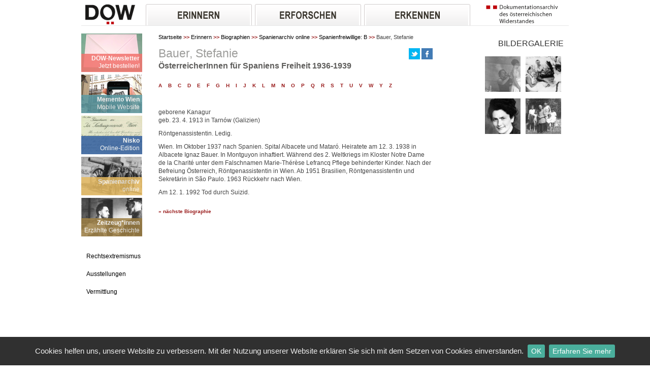

--- FILE ---
content_type: text/html; charset=UTF-8
request_url: https://www.doew.at/erinnern/biographien/spanienarchiv-online/spanienfreiwillige-b/bauer-stefanie
body_size: 6342
content:
<!DOCTYPE html>
<html>
<head>
	<meta http-equiv="Content-Type" content="text/html;charset=utf-8"  />
	
			<meta name="Description" content="Österreichische SpanienkämpferInnen: Bauer, Stefanie" />
		
		<title>DÖW  - Erinnern - Biographien - Spanienarchiv online - Spanienfreiwillige: B - Bauer, Stefanie</title>
				
		<link rel="shortcut icon" href="/favicon.ico" />
		
		<!-- TEST ME -->
		<link rel="apple-touch-icon" href="/favicon.ico" /> 
		<link rel="apple-touch-icon" sizes="72x72" href="/favicon.ico" />
		<link rel="apple-touch-icon" sizes="114x114" href="/favicon.ico" />
		<link rel="stylesheet" href="//cdn.braintrust.at/libs/bt-cookiebar/1.0.0/css/jquery.cookiebar.min.css">

					<link rel="canonical" href="http://www.doew.at/n/144i7/Bauer-Stefanie" />
				
	
		<link rel="stylesheet" type="text/css" href="/assemble-css.php?hash=b671f0d261a6e6654f93ed9e94596681056383e5" media="all">
		<link rel="stylesheet" href="/js/jquery-ui/css/nv-theme/jquery-ui-1.8.9.custom.css" type="text/css" media="screen">

<script type="text/javascript" src="/js/jquery/jquery-1.7.2.min.js"></script>
<script type="text/javascript" src="/js/jquery-ui/jquery-ui-1.8.16.custom.min.js"></script>
<script type="text/javascript" src="/js/jquery.nyroModal/js/jquery.nyroModal.custom.min.js"></script>
<script type="text/javascript" src="/js/DataTables-1.9.4/media/js/jquery.dataTables.min.js"></script>
<script type="text/javascript" src="/js/jkey/jquery.keypad.min.js"></script>
<script type="text/javascript" src="/js/jkey/jquery.keypad-de.js"></script>
<script type="text/javascript" src="/js/jquery-ui/i18n/jquery.ui.datepicker-de.js"></script>
<script type="text/javascript" src="/js/jquery-cookie/jquery.cookie.min.js"></script>
<script type="text/javascript" src="/js/minicolor/jquery.miniColors.min.js"></script>
<script type="text/javascript" src="/js/swfobject/swfobject-2.2.min.js"></script>

		<script type="text/javascript" src="/assemble-js.php?hash=41f2d35c6231f8f89f06e7cea29283dc93e0638c"></script>
		<script src="//cdn.braintrust.at/libs/bt-cookiebar/1.0.0/js/jquery.cookiebar.min.js"></script>
		<script type="text/javascript">

		$(document).ready(function() {
            if(typeof $.cookieBar !== "undefined") {
                $.cookieBar({
                    fixed: true,
                    bottom: true,
                    policyButton: true,
                    policyButtonColor: '#4aae9c',
                    policyButtonColorHover: '#991C1C',
                    policyURL: '/impressum/datenschutzerklaerung',
                    policyText: 'Erfahren Sie mehr',
                    policyTarget: '_blank',
                    message: 'Cookies helfen uns, unsere Website zu verbessern. Mit der Nutzung unserer Website erklären Sie sich mit dem Setzen von Cookies einverstanden.',
                    acceptText: 'OK',
                    backgroundColor: '#303030',
                    acceptButtonColor: '#4aae9c',
                    acceptButtonColorHover: '#991C1C',
                    fontSizeText: '15px',
                    fontSizeButton: '14px'
                });
            }
		});

		</script>

</head>

<body>


<div id="bodycontent">
	<div id="upper_navigation">
		<div class="col1">
			<a href="/"><img src="/images/logo1.png" alt="logo" title="dokumentationsarchiv"></a>
		</div>
		
		<div id="navigation">
		<div id="menu1"><a href="/erinnern"><img src="/images/erinnern.png" alt="erinnern"></a></div>
		<div id="menu2"><a href="/erforschen"><img src="/images/erforschen.png" alt="erforschen"></a></div>
		<div id="menu3"><a href="/erkennen"><img src="/images/erkennen.png" alt="erkennen"></a></div>
		<div class="clear"></div>

		<div id="submenu1" class="menuenodisplay">
			<div class="inner">
											<div class="submenu">
					<a href="/erinnern/personendatenbanken">Personendatenbanken</a>
																	<div class="subchild"><a href="/erinnern/personendatenbanken/shoah-opfer">Shoah-Opfer</a></div>
																	<div class="subchild"><a href="/erinnern/personendatenbanken/gestapo-opfer">Gestapo-Opfer</a></div>
																	<div class="subchild"><a href="/erinnern/personendatenbanken/opfer-politischer-verfolgung">Opfer politischer Verfolgung</a></div>
																	<div class="subchild"><a href="/erinnern/personendatenbanken/memento-wien">Memento Wien</a></div>
									</div>
											<div class="submenu">
					<a href="/erinnern/biographien">Biographien</a>
																	<div class="subchild"><a href="/erinnern/biographien/erzaehlte-geschichte">Erzählte Geschichte</a></div>
																	<div class="subchild"><a href="/erinnern/biographien/spanienarchiv-online">Spanienarchiv online</a></div>
																	<div class="subchild"><a href="/erinnern/biographien/spurensuche">Spurensuche</a></div>
																	<div class="subchild"><a href="/erinnern/biographien/oesterreichische-stalin-opfer-bis-1945">Österreichische Stalin-Opfer bis 1945</a></div>
									</div>
											<div class="submenu">
					<a href="/erinnern/fotos-und-dokumente">Fotos und Dokumente</a>
																	<div class="subchild"><a href="/erinnern/fotos-und-dokumente/1934-1938">1934 - 1938</a></div>
																	<div class="subchild"><a href="/erinnern/fotos-und-dokumente/1938-1945">1938 - 1945</a></div>
									</div>
						</div>
		</div>


		<div id="submenu2" class="menuenodisplay">
			<div class="inner">
											<div class="submenu">
					<a href="/erforschen/recherche">Recherche</a>
																	<div class="subchild"><a href="/erforschen/recherche/archiv">Archiv</a></div>
																	<div class="subchild"><a href="/erforschen/recherche/bibliothek">Bibliothek</a></div>
																	<div class="subchild"><a href="/erforschen/recherche/fotoarchiv">Fotoarchiv</a></div>
									</div>
											<div class="submenu">
					<a href="/erforschen/projekte">Projekte</a>
																	<div class="subchild"><a href="/erforschen/projekte/datenbankprojekte">Datenbankprojekte</a></div>
																	<div class="subchild"><a href="/erforschen/projekte/arbeitsschwerpunkte">Arbeitsschwerpunkte</a></div>
									</div>
											<div class="submenu">
					<a href="/erforschen/publikationen">Publikationen</a>
																	<div class="subchild"><a href="/erforschen/publikationen/gesamtverzeichnis">Gesamtverzeichnis</a></div>
																	<div class="subchild"><a href="/erforschen/publikationen/downloads">Downloads</a></div>
															</div>
						</div>
		</div>


		<div id="submenu3" class="menuenodisplay">
			<div class="inner">
							<div class="submenu">
					<a href="/erkennen/ausstellung">Ausstellung</a>
																	<div class="subchild"><a href="/erkennen/ausstellung/dauerausstellung">Dauerausstellung</a></div>
																	<div class="subchild"><a href="/erkennen/ausstellung/gedenkstaette-salztorgasse">Gedenkstätte Salztorgasse</a></div>
																	<div class="subchild"><a href="/erkennen/ausstellung/gedenkstaette-steinhof">Gedenkstätte Steinhof</a></div>
																	<div class="subchild"><a href="/erkennen/ausstellung/anschluss-1938">„Anschluss“ 1938</a></div>
									</div>
							<div class="submenu">
					<a href="/erkennen/vermittlung">Vermittlung</a>
																	<div class="subchild"><a href="/erkennen/vermittlung/mission-statement">Mission Statement</a></div>
																	<div class="subchild"><a href="/erkennen/vermittlung/bildungsangebote">Bildungsangebote</a></div>
																	<div class="subchild"><a href="/erkennen/vermittlung/anmeldung">Anmeldung</a></div>
																	<div class="subchild"><a href="/erkennen/vermittlung/wanderausstellungen">Wanderausstellungen</a></div>
									</div>
							<div class="submenu">
					<a href="/erkennen/rechtsextremismus">Rechtsextremismus</a>
																	<div class="subchild"><a href="/erkennen/rechtsextremismus/neues-von-ganz-rechts">Neues von ganz rechts</a></div>
																	<div class="subchild"><a href="/erkennen/rechtsextremismus/rechtsextreme-organisationen">Rechtsextreme Organisationen</a></div>
																	<div class="subchild"><a href="/erkennen/rechtsextremismus/rechtsextremismus-in-oesterreich">Rechtsextremismus in Österreich</a></div>
									</div>
							<div class="submenu">
					<a href="/erkennen/media-watchlist">Media-Watchlist</a>
									</div>
						</div>
		</div>


</div>

<script type="text/javascript">
	$('#menu1').mouseover(function(){
		$('.menuenodisplay').hide();
		$('#submenu1').show();
	});

	$('#menu2').mouseover(function(){
		$('.menuenodisplay').hide();
		$('#submenu2').show();
	});
	$('#menu3').mouseover(function(){
		$('.menuenodisplay').hide();
		$('#submenu3').show();
	});

	$('#submenu1').mouseover(function(){
		$('#submenu1').show();

	});
	$('#submenu2').mouseover(function(){
		$(this).show();
	});
	$('#submenu3').mouseover(function(){
		$(this).show();
	});
	$('#navigation').mouseout(function(){
		$('.menuenodisplay').hide();
	});

</script>		
		<div id="logo2">
			<a href="/"><img src="/images/logo2.png" alt="logo" title="dokumentationsarchiv"></a>
		</div>
		<div class="clear"></div>
	</div>

	

	
	<div id="content">
				<div id="contentblock" >
			<div class="col1">
			
				<style>
	.topics a:hover{
		font-weight:normal!important;
		overflow:none;
	}
</style>
<script type="text/javascript">
function showReTicker() {
	$('#startsiteimage').hide();
	$('#re-ticker').show();
}
$(document).ready(function() {
	$('.close-re-ticker').click(function() {
		$('#re-ticker').hide();
		$('#startsiteimage').show();
	});
});
</script>

		<div class="topics">
		<a href="/newsletter">
		<div class="image">
		<img title="" src="/cms/images/8914p/leftnavigation/1724752491/DOeW-Newsletter-Bildnavigation.png"  class="leftnavigation"  alt="" />		</div>
		<div class="grey" style="background:#F2726D">			
			<div class="title">DÖW-Newsletter</div>
			<div class="subtitle" style="height:10px;overflow:none;">Jetzt bestellen!</div>
		</div>
		</a>
	</div>
		<div class="topics">
		<a href="/app">
		<div class="image">
		<img title="Memento Wien" src="/cms/images/3eduv/leftnavigation/1672661992/Memento-Wien.png"  class="leftnavigation"  alt="Memento Wien" />		</div>
		<div class="grey" style="background:#5B9AA3">			
			<div class="title">Memento Wien</div>
			<div class="subtitle" style="height:10px;overflow:none;">Mobile Website</div>
		</div>
		</a>
	</div>
		<div class="topics">
		<a href="/erforschen/projekte/datenbankprojekte/nisko-online-edition-das-schicksal-der-ersten-von-wien-ins-besetzte-polen-deportierten-juden">
		<div class="image">
		<img title="" src="/cms/images/crjbh/leftnavigation/1669899003/NISKO-Brief-an-Isr-Kultusgemeinde-Wien.png"  class="leftnavigation"  alt="" />		</div>
		<div class="grey" style="background:#315E9F">			
			<div class="title">Nisko</div>
			<div class="subtitle" style="height:10px;overflow:none;">Online-Edition</div>
		</div>
		</a>
	</div>
		<div class="topics">
		<a href="/erinnern/biographien/spanienarchiv-online">
		<div class="image">
		<img title="Ausbildung in Villena (Foto: DÖW / Spanienarchiv)" src="/cms/images/2ga4d/leftnavigation/1672662229/spanien_ausbildung-villena_kanone.png"  class="leftnavigation"  alt="Ausbildung in Villena" />		</div>
		<div class="grey" style="background:#E6BA61">			
			<div class="title">Spanienarchiv</div>
			<div class="subtitle" style="height:10px;overflow:none;">online</div>
		</div>
		</a>
	</div>
		<div class="topics">
		<a href="/erinnern/biographien/erzaehlte-geschichte">
		<div class="image">
		<img title="" src="/cms/images/fju9h/leftnavigation/1473843150/startbild_eg_haft_kl.png"  class="leftnavigation"  alt="" />		</div>
		<div class="grey" style="background:#9C7E43">			
			<div class="title">Zeitzeug*innen</div>
			<div class="subtitle" style="height:10px;overflow:none;">Erzählte Geschichte</div>
		</div>
		</a>
	</div>

				
													<div style="clear:both;margin-top:13px;"></div>
<div class="col1">
	<div class="leftnav"><a href="/erkennen/rechtsextremismus">Rechtsextremismus</a></div>
	<div class="leftnav"><a href="/erkennen/ausstellung">Ausstellungen</a></div>
	<div class="leftnav"><a href="/erkennen/vermittlung">Vermittlung</a></div>
	<div class="marged">&nbsp;</div>
	<div class="searchlink"><a href="/themen">Themenkatalog</a></div>
	<div class="searchlink active"><a href="/">Suche</a></div> 
</div>
											</div>
			
								
						
						
			<div class="col2">
				<div id="text">
																	<div id="breadcrumbs">	
			<a href="/" class="items">Startseite</a>
		<span class="pfeil">&gt;&gt;</span>
			<a href="/erinnern" class="items">Erinnern</a>
		<span class="pfeil">&gt;&gt;</span>
			<a href="/erinnern/biographien" class="items">Biographien</a>
		<span class="pfeil">&gt;&gt;</span>
			<a href="/erinnern/biographien/spanienarchiv-online" class="items">Spanienarchiv online</a>
		<span class="pfeil">&gt;&gt;</span>
			<a href="/erinnern/biographien/spanienarchiv-online/spanienfreiwillige-b" class="items">Spanienfreiwillige: B</a>
		<span class="pfeil">&gt;&gt;</span>
		Bauer, Stefanie</div>	
           

												
					
															
											<!-- 	<div id="breadcrumbs">	
			<a href="/" class="items">Startseite</a>
		<span class="pfeil">&gt;&gt;</span>
			<a href="/erinnern" class="items">Erinnern</a>
		<span class="pfeil">&gt;&gt;</span>
			<a href="/erinnern/biographien" class="items">Biographien</a>
		<span class="pfeil">&gt;&gt;</span>
			<a href="/erinnern/biographien/spanienarchiv-online" class="items">Spanienarchiv online</a>
		<span class="pfeil">&gt;&gt;</span>
			<a href="/erinnern/biographien/spanienarchiv-online/spanienfreiwillige-b" class="items">Spanienfreiwillige: B</a>
		<span class="pfeil">&gt;&gt;</span>
		Bauer, Stefanie</div>	
           

-->
<div id="n-144i7" class="node node-article">


		
	

	
<div class="header">

	
			<div style="margin-top: 5px; float: right;">
			<a class="twitter_share" target="_blank" href="https://twitter.com/intent/tweet?original_referer=http%3A%2F%2Fdoew.at&amp;text=Bauer, Stefanie&amp;tw_p=tweetbutton&amp;url=http%3A%2F%2Fwww.doew.at%2Ferinnern%2Fbiographien%2Fspanienarchiv-online%2Fspanienfreiwillige-b%2Fbauer-stefanie&amp;via=doew_at"><img src="/images/icons/tweet_btn.png" alt="Tweet" title="Tweet" /></a>
			<a class="facebook_share" target="_blank" href="http://www.facebook.com/sharer/sharer.php?u=http%3A%2F%2Fwww.doew.at%2Ferinnern%2Fbiographien%2Fspanienarchiv-online%2Fspanienfreiwillige-b%2Fbauer-stefanie"><img src="/images/icons/facebook_btn.png" alt="Diese Seite auf Facebook teilen" title="Diese Seite auf Facebook teilen" /></a>
					</div>	
		<h2 >Bauer, Stefanie</h2>
	
			<div class="leadin">ÖsterreicherInnen für Spaniens Freiheit 1936-1939</div>
	</div>
	

	
		
				
	<div class="elements">
	<div id="e-70s7l" class="element element-text ">
		<p>
    <a class="link" href="../spanienfreiwillige-a">A</a>&nbsp;&nbsp;&nbsp;
    <a class="link" href="../spanienfreiwillige-b">B</a>&nbsp;&nbsp;&nbsp;
    <a class="link" href="../spanienfreiwillige-c">C</a>&nbsp;&nbsp;&nbsp;
    <a class="link" href="../spanienfreiwillige-d">D</a>&nbsp;&nbsp;&nbsp;
    <a class="link" href="../spanienfreiwillige-e">E</a>&nbsp;&nbsp;&nbsp;
    <a class="link" href="../spanienfreiwillige-f">F</a>&nbsp;&nbsp;&nbsp;
    <a class="link" href="../spanienfreiwillige-g">G</a>&nbsp;&nbsp;&nbsp;
    <a class="link" href="../spanienfreiwillige-h">H</a>&nbsp;&nbsp;&nbsp;
    <a class="link" href="../spanienfreiwillige-i">I</a>&nbsp;&nbsp;&nbsp;
    <a class="link" href="../spanienfreiwillige-j">J</a>&nbsp;&nbsp;&nbsp;
    <a class="link" href="../spanienfreiwillige-k">K</a>&nbsp;&nbsp;&nbsp;
    <a class="link" href="../spanienfreiwillige-l">L</a>&nbsp;&nbsp;&nbsp;
    <a class="link" href="../spanienfreiwillige-m">M</a>&nbsp;&nbsp;&nbsp;
    <a class="link" href="../spanienfreiwillige-n">N</a>&nbsp;&nbsp;&nbsp;
    <a class="link" href="../spanienfreiwillige-o">O</a>&nbsp;&nbsp;&nbsp;
    <a class="link" href="../spanienfreiwillige-p">P</a>&nbsp;&nbsp;&nbsp;
    <a class="link" href="../spanienfreiwillige-q">Q</a>&nbsp;&nbsp;&nbsp;
    <a class="link" href="../spanienfreiwillige-r">R</a>&nbsp;&nbsp;&nbsp;
    <a class="link" href="../spanienfreiwillige-s">S</a>&nbsp;&nbsp;&nbsp;
    <a class="link" href="../spanienfreiwillige-t">T</a>&nbsp;&nbsp;&nbsp;
    <a class="link" href="../spanienfreiwillige-u">U</a>&nbsp;&nbsp;&nbsp;
    <a class="link" href="../spanienfreiwillige-v">V</a>&nbsp;&nbsp;&nbsp;
    <a class="link" href="../spanienfreiwillige-w">W</a>&nbsp;&nbsp;&nbsp;
    <a class="link" href="../spanienfreiwillige-y">Y</a>&nbsp;&nbsp;&nbsp;
    <a class="link" href="../spanienfreiwillige-z">Z</a></p><p>&nbsp;</p><p>&nbsp;</p><style>#bioDiv p {padding: 5px 0px;}</style><div id="bioDiv"><p>


geborene Kanagur<br />
geb. 23. 4. 1913 in Tarn&oacute;w (Galizien)
</p>

<p>
R&ouml;ntgenassistentin. Ledig.
</p>

<p>
Wien. Im Oktober 1937 nach Spanien. Spital Albacete und Matar&oacute;. Heiratete am 12. 3. 1938 in Albacete Ignaz Bauer. In Montguyon inhaftiert. W&auml;hrend des 2. Weltkriegs 
im Kloster Notre Dame de la Charit&eacute; unter dem Falschnamen Marie-Th&eacute;r&egrave;se Lefrancq Pflege behinderter Kinder. Nach der Befreiung 
&Ouml;sterreich, R&ouml;ntgenassistentin in Wien. Ab 1951 Brasilien, R&ouml;ntgenassistentin und Sekret&auml;rin in S&atilde;o Paulo. 1963 R&uuml;ckkehr nach Wien.
</p>

<p>
Am 12. 1. 1992 Tod durch Suizid.


</p></div><p>&nbsp;</p><p><a class="link" href="http://www.doew.at/erinnern/biographien/spanienarchiv-online/spanienfreiwillige-b/baumann-leopold">&raquo; n&auml;chste Biographie</a></p>

<script type="text/javascript" src="/js/jquery.highlight/jquery.highlight.js"></script>
<script type="text/javascript">
$(document).ready(function() {
	if(location.hash != "") {
		var query = location.hash.substr(1);
		var queries = query.split(" ");
		for (var i=0; i<queries.length; i++) {
			$(".elements").highlight(queries[i], {element: 'span', className: "highlight_search"});
		};
	}
});
</script></div>
	</div>

</div>
										
					
				</div>
			</div>	
								
		</div>
						<div class="col3 textcol3">
			
			
													
								<div id="e-8t3lo" class="element element-gallery ">
		<h2>Bildergalerie</h2>


	<div>	
		<div style="float:right;margin:5px;">
						<a href="/cms/images/d9l21/original/1346318877/bauer_stefanie_3.png" rel="gal" class="nyroModal" title="Die Wiener Röntgenassistentin Stefanie Bauer (links) arbeitete in den Spitälern Albacete und Mataró. (Foto: DÖW / Spanienarchiv)">
				<img title="Stefanie Bauer (Foto: DÖW / Spanienarchiv)" src="/cms/images/d9l21/imggalery/1346318877/bauer_stefanie_3.png"  class="imggalery"  alt="Stefanie Bauer" />			</a>
		</div>
				
					

		
		<div style="float:right;margin:5px;">
						<a href="/cms/images/blegv/original/1506933528/Stefanie-Bauer-Anna-Hammermann.png" rel="gal" class="nyroModal" title="Stefanie Bauer (links) und die Ärztin Anna (Anja) Hammermann in einem Heim der Internationalen Brigaden für Flüchtlingskinder. (Foto: D&Ouml;W / Spanienarchiv)">
				<img title="Stefanie Bauer, Anna Hammermann (Foto: D&Ouml;W / Spanienarchiv)" src="/cms/images/blegv/imggalery/1506933528/Stefanie-Bauer-Anna-Hammermann.png"  class="imggalery"  alt="Stefanie Bauer, Anna Hammermann" />			</a>
		</div>
				
	<div class="clear"></div></div>				

	<div>	
		<div style="float:right;margin:5px;">
						<a href="/cms/images/a991h/original/1346318856/bauer_stefanie_2.png" rel="gal" class="nyroModal" title="Montauban, August 1942: Stefanie Bauer überlebte als Verfolgte nach den &quot;Nürnberger Gesetzen&quot; in Frankreich unter falschem Namen die Shoah. (Foto: DÖW / Spanienarchiv)">
				<img title="Stefanie Bauer (Foto: DÖW / Spanienarchiv)" src="/cms/images/a991h/imggalery/1346318856/bauer_stefanie_2.png"  class="imggalery"  alt="Stefanie Bauer" />			</a>
		</div>
				
					

		
		<div style="float:right;margin:5px;">
						<a href="/cms/images/b9d11/original/1346318913/bauer_stefanie.png" rel="gal" class="nyroModal" title="Stefanie Bauer, ca. 1947 (Foto: DÖW / Spanienarchiv)">
				<img title="Stefanie Bauer (Foto: DÖW / Spanienarchiv)" src="/cms/images/b9d11/imggalery/1346318913/bauer_stefanie.png"  class="imggalery"  alt="Stefanie Bauer" />			</a>
		</div>
				
	<div class="clear"></div></div>				


<script type="text/javascript">
$(function() {
	$('.nyroModal').nyroModal();
});	
</script>
		
<style type="text/css">
	@import url(/js/jquery.nyroModal/styles/nyroModal.css);
</style>


</div>
						
		</div>
						<div class="clear"></div>
	</div>
	
	
	<div id="footer">
		<div id="row1">
			<div class="column1">
				<a href="/english"><img src="/images/english.png" alt="english" title="english" /> English</a>
			</div>
			<div id="columnbig">Dokumentationsarchiv des österreichischen Widerstandes</div>
			<div class="column4">
				<a id="small" onclick="resizeText(0)">A</a>&nbsp;
				<a id="normal" onclick="resizeText(1)">A</a>&nbsp;
				<a id="big" onclick="resizeText(2)">A</a>
			</div>
			<div class="column5 red"><a href="mailto:office@doew.at">Kontakt</a></div>
			<div class="clear"></div>
		</div>
		<div class="row2">
			<div class="column1">
				<a href="/termine"><img src="/images/termine.png" alt="termine" title="termine"> Termine</a><BR>
				<a href="/neues"><img src="/images/neues.png" alt="neues" title="neues"> Neues</a>
			</div>
			<div class="column2 bigger">
				<a href="/wir-ueber-uns">WIR über UNS</a><BR>
				<a href="/MitarbeiterInnen">Mitarbeiter*innen</a><BR>
				<a href="/Anfragen">Arbeitsbereiche</a>
			</div>
			<div class="column2">
				<a href="/spenden">Spenden</a><BR>
				<a href="/Presse">Presse</a><BR>
				<a href="/Newsletter">Newsletter</a>
			</div>
			<div class="column2">
				<a href="/erforschen/recherche/bibliothek">Bibliothek</a><BR>
				<a href="/erforschen/recherche/archiv">Archiv</a><BR>
				<a href="/Sammlungen">Sammlungen</a>
			</div>
			<div class="column2 bigger">
				<a href="/zivildienst">Zivildienst</a><BR>
				<a href="/foerderpreise">Förderpreise</a><BR>
				<a href="/erforschen/publikationen">Publikationen</a>

			</div>
			<div class="column3">
				<a href="/Ausstellungsfuehrungen">Ausstellungsführungen</a><BR>
				<a href="/Praktikumsplaetze">Praktikumsplätze</a><BR>
				<a href="/oeffnungszeiten">Öffnungszeiten</a>
			</div>
			<div class="column4">
				<a href="/mitteilungen">Mitteilungen</a><BR>
				<a href="/impressum">Impressum</a><BR>
				<a href="/impressum/datenschutzerklaerung">Datenschutz</a><BR>
				<a href="/sitemap">Sitemap</a>
			</div>
			<div class="column5">
				Altes Rathaus<BR>
				<a style="font-weight:normal" target="_blank" href="http://maps.google.at/maps?q=wipplingerstrasse+6&amp;hl=de&amp;ie=UTF8&amp;ll=48.211634,16.37141&amp;spn=0.006535,0.016512&amp;sll=47.635784,13.590088&amp;sspn=13.538789,33.815918&amp;t=h&amp;hnear=Wipplingerstra%C3%9Fe+6-8,+Innere+Stadt+1010+Wien&amp;z=17&amp;iwloc=A">Wipplingerstr.6-8</a><BR>
				A-1010 Wien<BR>
				+43-1-22 89 469/319
				<BR>
				<a href="mailto:office@doew.at">office@doew.at</a>
			</div>
			<div class="clear"></div>
		</div>
	</div>

<script type="text/javascript" defer=true>
	function resizeText(size) {
		switch(size) {
			case 2:
				$.cookie('doew_aaa', 2);
				$('#content').css('font-size','2em');
				break;
			case 1:
				$.cookie('doew_aaa', 1);
				$('#content').css('font-size','1.5em');
				break;
			case 0:
			default:
				$.cookie('doew_aaa', null);
				$('#content').css('font-size','1em');
				break;
		}
		return false;
	}

	$(document).ready(function() {
		var aaa = $.cookie('doew_aaa');
		if(aaa && aaa == 2) {
			$('#content').css('font-size','2em');
		}
		if(aaa && aaa == 1) {
			$('#content').css('font-size','1.5em');

		}

	});

</script>

<div id="sponsors">
<div class="text">Unterstützt von:</div> <div class="logos"><a href="http://www.wien.gv.at/" target="_blank"><img title="" src="/cms/images/7kuj7/sponsor/1720095098/logowienkultur_2.png"  alt="" /></a><a href="http://www.bmfwf.gv.at" target="_blank"><img title="" src="/cms/images/7qvak/sponsor/1747056644/BMFWF-Logo_2025.png"  alt="" /></a><a href="https://www.bmkoes.gv.at/" target="_blank"><img title="" src="/cms/images/6kqjn/sponsor/1720095711/logo_bmkoes.png"  alt="" /></a><a href="http://www.bundeskanzleramt.gv.at/" target="_blank"><img title="" src="/cms/images/8h222/sponsor/1560253610/BKA_Logo_srgb_web.png"  alt="" /></a><a href="http://www.bmi.gv.at" target="_blank"><img title="" src="/cms/images/fnuud/sponsor/1560328702/Bundesministerium_fuer_Inneres_logo_2.png"  alt="" /></a><a href="https://www.nationalfonds.org" target="_blank"><img title="" src="/cms/images/ajadg/sponsor/1508324100/nationalfonds_logo.png"  alt="" /></a><a href="http://www.zukunftsfonds-austria.at" target="_blank"><img title="" src="/cms/images/enqut/sponsor/1360941888/logo-zukunftsfonds_2.png"  alt="" /></a><a href="http://www.noe.gv.at/" target="_blank"><img title="" src="/cms/images/4kiin/sponsor/1720095073/logo-noe.png"  alt="" /></a></div><div class="clear"></div></div>	
</div>


<!-- Piwik -->
<script type="text/javascript">
var pkBaseURL = (("https:" == document.location.protocol) ? "https://pstats1.braintrust.at/" : "http://pstats1.braintrust.at/");
document.write(unescape("%3Cscript src='" + pkBaseURL + "piwik.js' type='text/javascript'%3E%3C/script%3E"));
</script><script type="text/javascript">
try {
var piwikTracker = Piwik.getTracker(pkBaseURL + "piwik.php", 8);
piwikTracker.trackPageView();
piwikTracker.enableLinkTracking();
} catch( err ) {}
</script><noscript><p><img src="http://pstats1.braintrust.at/piwik.php?idsite=8" style="border:0" alt="" /></p></noscript>
<!-- End Piwik Tracking Code -->

</body>

</html>

--- FILE ---
content_type: text/css
request_url: https://cdn.braintrust.at/libs/bt-cookiebar/1.0.0/css/jquery.cookiebar.min.css
body_size: 145
content:
#cookie-bar{background:#111;height:auto;line-height:24px;color:#eee;text-align:center;padding:3px 0;z-index:99999;padding-top: 15px;padding-bottom: 15px;}#cookie-bar.fixed{position:fixed;top:0;left:0;width:100%}#cookie-bar.fixed.bottom{bottom:0;top:auto}#cookie-bar p{margin:0;padding:0}#cookie-bar a{color:#fff;display:inline-block;border-radius:3px;text-decoration:none;padding:1px 7px;margin-left:8px}#cookie-bar .cb-disable{background:#900}

--- FILE ---
content_type: text/css;charset=UTF-8
request_url: https://www.doew.at/assemble-css.php?hash=b671f0d261a6e6654f93ed9e94596681056383e5
body_size: 6160
content:
/** DEBUG: Class: reset **/
/** DEBUG: File:  /data/shared/htdocs/srv06/srv06n012/20211203_doew/global/public/css/reset.css **/

/** DEBUG: Class: styles **/
/** DEBUG: File:  /data/shared/htdocs/srv06/srv06n012/20211203_doew/global/public/css/styles.css **/

/** DEBUG: Class: miniColors **/
/** DEBUG: File:  /data/shared/htdocs/srv06/srv06n012/20211203_doew/global/public/css/miniColors.css **/

/** DEBUG: Class: base **/
/** DEBUG: File:  /data/shared/htdocs/srv06/srv06n012/20211203_doew/global/public/css/base.css **/

/** DEBUG: Class: bt.redsys.typo **/
/** DEBUG: File:  /data/shared/htdocs/srv06/srv06n012/20211203_doew/global/public/css/bt/redsys/typo.css **/

/** DEBUG: Class: bt.redsys.form **/
/** DEBUG: File:  /data/shared/htdocs/srv06/srv06n012/20211203_doew/global/public/css/bt/redsys/form.css **/


/** /data/shared/htdocs/srv06/srv06n012/20211203_doew/global/public/css/reset.css **/

/* 
    Document   : reset.css
    Created on : Mar 4, 2010, 4:27:41 PM
    Author     : jakob.schermann
    Description:
		General Purpose Reset Stylesheet
*/

html, body, div, span, applet, object, iframe,
h1, h2, h3, h4, h5, h6, p, blockquote, pre,
a, abbr, acronym, address, big, cite, code,
del, dfn, em, font, img, ins, kbd, q, s, samp,
small, strike, strong, sub, sup, tt, var,
b, u, i, center,
dl, dt, dd, ol, ul, li,
fieldset, form, label, legend,
table, caption, tbody, tfoot, thead, tr, th, td {
	margin: 0;
	padding: 0;
	border: 0;
	outline: 0;
	font-size: 100%;
	vertical-align: baseline;
	letter-spacing: inherit;
	/*font-weight: inherit;
	font-family: inherit;
	font-style: inherit; */
}

:link,:visited,:hover,:active {
	text-decoration: none;
}
:focus {
	outline: black dotted 1px;
}

body {
	line-height: 1;
}

table {
	border-collapse: collapse;
	border-spacing: 0;
}

caption, th {
	text-align: left;
	font-weight: normal;
}

ul, ol, li {
	/*list-style: none;*/
	margin-left:10px;
}
/*
h1, h2, h3, h4, h5, h6 {
	font-size: 100%;
	font-weight: normal;
}
*/


address,caption,cite,code,dfn,
em,strong,th,var,optgroup {
	font-style: inherit;
	font-weight: inherit;
}


strong, b {
	font-weight: bold;
}

em {
	font-style: italic;
}


legend {
	background-color: white;
}


hr {
	display:block;
	height:1px;
	border:0;
	border-top:1px solid #ccc;
	margin:1em 0;
	padding:0;
}


html, body {
   margin:0;
   padding:0;
}
/** /data/shared/htdocs/srv06/srv06n012/20211203_doew/global/public/css/styles.css **/

﻿body,html{
	font-family:Arial;
	border:0;
	margin:0;
	background:white;
}

#bodycontent{
	left:50%;
	top:0;
	position:absolute;
	margin-left:-480px;
	width:960px;
}

.clear{
	clear:both;
}

.floatleft{
	float:left;
	margin-top:5px;
	margin-right:3px;
}

/*upper nav*/
#upper_navigation{
	height:50px;
	margin-bottom:15px;
	border-bottom:1px solid #e7e7e7;
}

#upper_navigation #navigation .menuenodisplay{
	display:none;
	z-index:2;
	position:absolute;
	background:white;
	border-left:1px solid #d1cbcb;
	border-right:1px solid #d1cbcb;
	border-bottom:1px solid #d1cbcb;
	width:207px;
	margin:-5px 0 0 0;
	padding:0px;
	

}
	
#upper_navigation #navigation #submenu1{
	left:127px;
}

#upper_navigation #navigation .inner{
	margin:0 3px;
	background: #f0efef; /* Old browsers */
	background: -moz-linear-gradient(top,  #f0efef 0%, #fefdfd 100%); /* FF3.6+ */
	background: -webkit-gradient(linear, left top, left bottom, color-stop(0%,#f0efef), color-stop(100%,#fefdfd)); /* Chrome,Safari4+ */
	background: -webkit-linear-gradient(top,  #f0efef 0%,#fefdfd 100%); /* Chrome10+,Safari5.1+ */
	background: -o-linear-gradient(top,  #f0efef 0%,#fefdfd 100%); /* Opera 11.10+ */
	background: -ms-linear-gradient(top,  #f0efef 0%,#fefdfd 100%); /* IE10+ */
	background: linear-gradient(top,  #f0efef 0%,#fefdfd 100%); /* W3C */
	filter: progid:DXImageTransform.Microsoft.gradient( startColorstr='#f0efef', endColorstr='#fefdfd',GradientType=0 ); /* IE6-9 */
}

#upper_navigation #navigation #submenu2{
	left:342px;

}

#upper_navigation #navigation #submenu3{
	left:557px;
}


#upper_navigation #navigation .menuenodisplay a{
	color:#333;
	text-decoration:none;
}

#upper_navigation #navigation a:hover{
	color:#991C1C;
}


#upper_navigation #navigation .menuenodisplay .submenu{
	font-weight:bold;
	/*margin-left:5px;*/
	padding:5px 5px 5px 15px;
	font-size:12px;
	border-bottom:1px solid white;
	/*border-top:1px solid white;*/
	/*border-bottom: 1px solid #d1cbcb;
	border-left: 1px solid #d1cbcb;
	border-right: 1px solid #d1cbcb;
	*/


}

#upper_navigation #navigation .menuenodisplay .subchild{
	font-weight:normal;
	margin-left:20px;
	font-size:11px;
}

#upper_navigation #logo1{
	float:left;
	width:127px;
}

#upper_navigation #navigation{
	float:left;
	width:640px;
}

#upper_navigation #navigation #menu1{
	margin-right:3px;
	float:left;
	margin-top:8px;
}

#upper_navigation #navigation #menu2{
	margin:0 3px;
	float:left;
	margin-top:8px;
}

#upper_navigation #navigation #menu3{
	margin-left:3px;
	float:left;
	margin-top:8px;
}


#upper_navigation #logo2{
	float:left;
	/*width:190px;*/
	margin-left:20px;
}




/*content*/
#content .topics{
	margin-bottom:6px;
	position:relative;
	height:75px;
	cursor: pointer;
}

#content .topics .image{
	position:relative;
}

#content .topics .grey{
	background:#cccccc;
	-ms-filter: "progid:DXImageTransform.Microsoft.Alpha(Opacity=80)";
	filter: alpha(opacity = 80);
	opacity:0.85;
	position:relative;
	color:white;
	text-align:right;
	bottom:39px;
	height:34px;
	width:115px;
	padding-right:5px;
	font-size:12px;
	padding-top:2px;
}

#content .topics a{
	color:white;
}

#content .topics a:hover{
	color:black;
}

#content .topics:hover .title, #content .topics:hover .subtitle{
	color:black;
}

#content .topics .grey .title{
	font-weight:bold;
	
}

#content #contentblock{
	width:775px;
	float:left;
}

#content .bigcontent{
	width:945px!important;
}

.col1{
	width:127px;
	float:left;
}

.col1 a{
	color:black;
	text-decoration:none;
}

.col1 a:hover{
	color:#991C1C;
	font-weight:bold;
	text-decoration:none;
}

#content .col2{
	width:640px;
	float:left;
	margin-right:7px;
	/*font-size:12px;*/
	font-size:0.95em;
}

#content .bigcol{
	width:810px;
}

#content .col2 #startsiteimage{
	height:400px;
	position:relative;
}

#content #startsiteimage a{
	text-decoration:none;
	font-weight:normal;
}

#content .col2 #startsiteimage #grey{
	position:relative;
	bottom:130px;
	color:white;
	background:#cccccc;
	opacity: 0.9;
	-ms-filter: "progid:DXImageTransform.Microsoft.Alpha(Opacity=90)";
	filter: alpha(opacity = 90);
	height:128px;
}

#content .col2 #startsiteimage #grey #title{
	font-weight:bold;
	font-size:22px;
	margin-left:25px;
	padding-top:20px;
	margin-bottom:10px;
}

#content .col2 #startsiteimage #grey #title a{
	color:white;
	font-weight:bold;
}

#content .col2 #startsiteimage #grey #title a:hover{
	color:white;
	
}


#content .col2 #startsiteimage #grey #subtitle{
	margin-left:138px;
	font-size:18px;
}

#content .col2 #startsiteimage #grey #subtitle .linkwhite{
	color:white;
	text-decoration:none;
}


#content .col2 a{
	color:black;
	text-decoration:underline;
}

#content .col2 a:hover{
	color:#991C1C;
	font-weight:bold;
	text-decoration:none;
}



#content .col2 .leadtext{
	width:430px;
}

#content h3{
	color:#333;
	font-size:1.3em;
	font-weight: normal;
}



#content .leadimage{
	float:left;
	/*margin-right:35px;*/
}



#content .col2 #text{
	margin-left:25px;
	width:540px;
}

#content .col2 #text h2{
	font-size:1.9em;
	font-weight:normal;
	color:#9e9e9c;
	margin:10px 0 0 0;
	line-height: 1.3em;
	
}

#content .col2 #text .leadin{
	color:#5f5e5c; 
	font-weight:bold;
	font-size:16px;
}
 
#content .col2 #text .header{
	margin:0 0 20px 0;
}

 #content .col2 #text #breadcrumbs{
	font-size:11px;
 }
 
 #content .col2 #text #breadcrumbs a{
	color:black;
	text-decoration:none;
 }
 
 #content .col2 #text #breadcrumbs .pfeil{
	color:#991C1C;
	font-weight:bold;
 }
 
 #content .col2 #text .bildtext{
	font-style:italic;
	font-size:11px;
 }
 
#content .col2 .indexpaging{
	width:16px;
	text-align:center;
	padding:3px;
	margin:2px;
	float:left;
	font-size:11px;
	font-weight:normal;
	border:1px solid #ccc;
}
 
#content .col2 .indexpager{

	margin-left:300px;
}

#content .col2 .indexpaging a{
	text-decoration:none;
	color:#444;
}

#content .col2 .select{
	background:#eee;
}

#content .col2  .select a{
	color:#991C1C;
	font-weight:bold;
}

#content .col2 .indexpaging a:hover{
	color:#991C1C;
}

.marged{
	height:102px;
}

.points{
	padding-top:4px;
}

#content #searchblock {
	background:url('../images/mustersuche.jpg');
	margin:10px 0 20px 0;
	border:1px solid #e7e7e7;
	width:765px;
}

#content .leftnav{
	font-size:12px;
	padding:20px 10px 0px 10px;
}

#content .searchlink{
	font-size:12px;
	padding:10px;
	position:relative;
}

#content #searchblock .active{
	border-top:1px solid #e7e7e7;
	border-left:1px solid #e7e7e7;
	border-bottom:1px solid #e7e7e7;
	background:white;
	width:107px;
	position:relative;
	z-index:2;
	margin-left:5px;
	padding-left:5px;
	color:#991C1C;
	font-weight:bold;
}

#content #searchblock .active a{
	color:#991C1C;
}

#content #searchblock #themenselect{
	text-align:right;
	width:200px;
	padding-top:5px;
}

#content #searchblock select{
	width:150px;
}


#content #searchblock #search{
	float:left;
	padding: 5px 5px 5px 40px;
	font-size:11px;
	background:white;
	margin:10px 10px 10px 0;
	border:1px solid #e7e7e7;
	width:580px;
	min-height:260px;
}

#content #searchblock #search h2{
	font-size:20px;
	font-weight:lighter;
	color:#5E8084;
}


#content #searchblock .indent{
	margin-left:25px;
}

#content #searchblock #search .searchinput{
	margin:5px 0;
}

#content #searchblock #search .extendedsearch{
	color:black;
	margin-bottom:5px;
}

#content .line{
	margin:5px 0;
}

#content #searchblock .extend{
	display:none;
	margin-left:20px;
}




#content  .extendleft{
	width:100px;
	float:left;
}

#content  .extendright{
	float:left;
}

#content .col2 .paginator{
	text-align:center;
	width:800px;
	margin:5px 0;
	font-size:12px;
	margin-top:10px;
}


#content .col2 .paginator a{
	text-decoration:none!important;
	padding: 2px 5px;
}

#content #searchblock .floating{
	float:left;
	width:133px;
	padding-left:10px;
	margin: 5px 0;
}

#content #searchblock .themen{
	margin: 7px 0;
}

#content #searchblock .headersearch{
 	font-size: 20px;
    font-weight: lighter;
    color:	#444444;
    float:left;
    width:170px;
}

#content #searchblock #headerbox{
	border-bottom:1px solid #ccc;
	width:550px;
	padding-bottom:5px;
	margin-bottom:10px;
}

#content #searchblock #letterchoose{
	font-size:14px;
	font-weight:bold;

	padding: 0 0 5px 10px;
	margin-top:5px;
}

#content #searchblock .letter{
	width:16px;
	text-align:center;
	padding:3px;
	margin:2px;
	float:left;
	font-size:11px;
	font-weight:normal;
	border:1px solid #ccc;
}

#content #searchblock .letter a{
	color:#444;
}

#content #searchblock .letter a:hover{
	color:grey;
}

#content #searchblock .selected{
	background:#eee;
}


#content #searchblock .selected a{
	color:#991C1C;
	font-weight:bold;
}

#content #searchblock .themen a{
	color:#444;
}

#content #searchblock .themen a:hover{
	color:#991C1C;
}



#content .col3{
	width:165px;
	/*#ece5d6;*/
	text-align:right;
	padding:10px;
	float:left;
	font-size:11px;
}

#content .musterkasten{
	/*background:url('../images/musterkasten.jpg');*/
	background:#EDE5D8; 
}

#content .col3 h2{
	font-size:16px;
	color:#991c1c;
	margin:0 0 10px 0;
}

#content .col3 h2 a{
	color:#991c1c;
}

#content .col3 h3{
	font-size:11px;
	font-weight:bold;
	margin:10px 0 0 0;
}

#content .col3 h3 a{
	color:#333;
}

#content .col3 h3 a:hover{
	color:#991c1c;
}

#content a.themenlink {
	color:#444;
	font-weight:normal;
	text-decoration:none;
}


#content a.themenlink:hover {
	color:#991C1C;
	font-weight:normal;
	text-decoration:none;
}



#content a.link {
	color:#991C1C;
	font-weight:bold;
	text-decoration:none;
	font-size: 0.85em;
}

#content .textcol3 h2{
	font-size:16px;
	/*color:#666666;*/
	color:#333;
	font-weight:normal;
	text-transform:uppercase;
}

#content .textcol3 .title a{
	color:#4aae9c;
	font-weight:bold;
	text-decoration:none;
	clear:both;
}

#content .textcol3 .element{
	margin-bottom:20px;
}

/*footer*/
#footer{
	font-size:11px;
	margin-top:20px;
}

#footer a{
	color:#444444;
	text-decoration:none;
}

#footer a:hover{
	color:#991C1C;
	font-weight:bold;
}


#footer #row1{
	border-bottom:1px solid #e7e7e7;
	margin-bottom:5px;
}

#footer #row1 #columnbig {
	color:#991C1C;
	float:left;
	width:600px;
	font-weight:bold;
}

#footer  .column1{
	float:left;
	width:115px;
	padding-left:15px;
}

#footer  .column2{
	float:left;
	width:90px;
}

#footer  .column3{
	float:left;
	width:220px;
}

#footer .bigger{
	width:100px;
}

#footer  .column4{
	float:left;
	width:100px;
}

#small,#normal,#big{
	cursor:pointer;	
}

.red a{
	color:#991C1C!important;
	font-weight:bold;
}

#footer .column5{
	float:left;
	text-align:right;
	width:120px;
}

#footer .column5 a{
	color:black;
	text-decoration:none;
	font-weight:bold;
}

#footer #small{
	font-size:9px;
	width:12px;

}

#footer #normal{
	font-size:11px;
	width:12px;
	vertical-align:bottom;
}

#footer #big{
	font-size:13px;
	width:12px;
	vertical-align:bottom;
}

#sponsors{
	margin:10px 0;
	padding: 10px 0 10px 20px;
	font-size:11px;
	border-top:1px solid #e7e7e7;
}

#sponsors .logos{
	margin-top:4px;
	float:left;
	margin-left:5px;
}

#sponsors .text{
	float:left;
	width:103px;
}

/*backend*/

.backendnavigation{
	font-size:16px;
	border-bottom:1px solid black;
	width:850px;
	font-weight:bold;
}

.backendnavigation a{
	color:black;
} 

.backendnavigation a:hover{
	color:grey;
} 

.backendnavigationleft{
	width:176px; 
	padding: 2px;
	float:left;
	margin-right:20px;
}

.backendnavigationleft a{
	color:black;
}

.backendnavigationleft a:hover{
	color:grey;
} 

.be_downloadfile{
	float: left; 
	margin-right: 10px;
	font-size:10px;
	width:150px;
}

.be_links{
	font-size:11px;
	border:1px solid black; 
	margin:5px 0;
}

.be_link_item{
	float:left;
	width:100px;
	margin-top:7px;
}

.sitemap li{
	line-height:20px;
}

.element-internelinks .item {
	margin:5px 0;
}

.element-text span{
	text-decoration:underline;
}

a.normalnotbold{
	font-size:0.85em!important;
	font-weight:normal!important;
	color:black!important;
	text-decoration:none!important;
}

a.biggernotbold{
	font-size:1em!important;
	font-weight:normal!important;
	color:black!important;
	text-decoration:none!important;
}

.linkmore{
	color: #991C1C!important;
	font-weight:bold;
}

.linkmore a, .linkmore a:active{
	color: #991C1C!important;
	font-weight:bold;
}

.linkmore a:hover{
	font-color:black;
}
.highlight_search {
	background-color: yellow;
	text-decoration: none !important;
}
#content .col2 #re-ticker {
    width: 638px;
    position: relative;
	height: 400px; 
	background: #DDDDDD;
	display:none;
}
#content .col2 #re-ticker #grey {
    bottom: 0px;
    color: white;
    height: 250px;
    opacity: 0.9;
    position: absolute;
	width:100%;
	background: #B89323;
}
#content .col2 #re-ticker .close-re-ticker {
	top: 0px;
	right: 0px;
    color: white;
    padding: 10px;
	padding-top: 7px;
	padding-bottom: 7px;
    opacity: 0.9;
    position: absolute;
	font-weight: bold;
	background: #B89323;
	cursor: pointer;
}
#content .col2 #re-ticker #grey #title {
    font-size: 22px;
    font-weight: bold;
    margin-bottom: 5px;
    margin-left: 25px;
    padding-top: 20px;
}
#content .col2 #re-ticker #grey #links {
    font-size: 17px;
    margin-left: 25px;
}
#content .col2 #re-ticker #grey #links .linkwhite {
    color: white;
    text-decoration: none;
}
#content .col2 #re-ticker #grey #links ul,
#content .col2 #re-ticker #grey #links li {
	margin: 0;
	padding: 0;
	list-style: none;
}
#content .col2 #re-ticker #grey #links li {
	margin-bottom: 10px;
	padding-right: 25px;
	box-sizing: border-box;
}
#content .col2 #re-ticker #grey #links .leadtext {
	font-size: 12px;
	box-sizing: border-box;
	width: 100%;
}
#content .col2 #re-ticker #grey #title a {
    color: white;
    font-weight: bold;
}
#content #re-ticker a {
    font-weight: normal;
    text-decoration: none;
}
#content #re-ticker .media-watchlist-link {
	color: #2c2b2b;
	font-size: 12px;
	font-weight: bold;
	margin-top: 19px;
	display: block;
	float: right;
	margin-right: 25px;
	background: #FFFFFF;
	padding: 3px;
	padding-left: 7px;
	padding-right: 7px;
} 
/** /data/shared/htdocs/srv06/srv06n012/20211203_doew/global/public/css/miniColors.css **/

.miniColors-trigger {
	height: 22px;
	width: 22px;
	background: url(js/minicolor/images/trigger.png) center no-repeat;
	vertical-align: middle;
	margin: 0 .25em;
	display: inline-block;
	outline: none;
}

.miniColors-selector {
	position: absolute;
	width: 175px;
	height: 150px;
	background: #FFF;
	border: solid 1px #BBB;
	-moz-box-shadow: 0 0 6px rgba(0, 0, 0, .25);
	-webkit-box-shadow: 0 0 6px rgba(0, 0, 0, .25);
	box-shadow: 0 0 6px rgba(0, 0, 0, .25);
	-moz-border-radius: 5px;
	-webkit-border-radius: 5px;
	border-radius: 5px;
	padding: 5px;
	z-index: 999999;
}

.miniColors-selector.black {
	background: #000;
	border-color: #000;
}

.miniColors-colors {
	position: absolute;
	top: 5px;
	left: 5px;
	width: 150px;
	height: 150px;
	background: url('/js/minicolor/images/gradient.png') center no-repeat;
	cursor: crosshair;
}

.miniColors-hues {
	position: absolute;
	top: 5px;
	left: 160px;
	width: 20px;
	height: 150px;
	background: url('/js/minicolor/images/rainbow.png') center no-repeat;
	cursor: crosshair;
}

.miniColors-colorPicker {
	position: absolute;
	width: 11px;
	height: 11px;
	background: url('/js/mincolor/images/circle.gif') center no-repeat;
}

.miniColors-huePicker {
	position: absolute;
	left: -3px;
	width: 26px;
	height: 3px;
	background: url('/js/minicolor/images/line.gif') center no-repeat;
}
/** /data/shared/htdocs/srv06/srv06n012/20211203_doew/global/public/css/base.css **/

/* 
    Document   : base.css
    Created on : Mar 4, 2010, 4:27:41 PM
    Author     : jakob.schermann
    Description:
		Basic Styles
*/


/* HTML5 kompat */
article, aside, figure, footer, header,
hgroup, nav, section { display:block; }


html {
	overflow-y: scroll; /* Scrollbar immer anzeigen */
	text-align: center;
	height:	100%;
	/*background: #444;*/
}

body {
	width: 980px;
	margin: 0 auto;
	text-align: left;
	background: #fff;
	color: #444;
	padding: 0;

	height: auto;


	font:13px sans-serif;
	*font-size:small;
	*font:x-small;
	line-height:1.3;
}


table {
	font-size:inherit;
	font:100%;
}


select, input, textarea { font:99% sans-serif; }



/*
Clearfix Hack:
ersetzt <div style="clear:both"></div> Blöcke nach floats
see: http://perishablepress.com/press/2009/12/06/new-clearfix-hack/
*/
.clearfix:after {
	visibility: hidden;
	display: block;
	font-size: 0;
	content: " ";
	clear: both;
	height: 0;
}
* html .clearfix             { height: 1%; } /* IE6 */
*:first-child+html .clearfix { height: 1%; } /* IE7 */



/* Clear Floated Elements
----------------------------------------------------------------------------------------------------*/

/* http://sonspring.com/journal/clearing-floats */

.clear {
	clear: both;
	display: block;
	overflow: hidden;
	visibility: hidden;
	width: 0;
	height: 0;
}


.bold {
	font-weight: bold;
}
.underline {
	text-decoration: underline;
}
.italic {
	font-style: italic;
}
.error {
	color: red;
}
.errors {
	color: red;
}


:focus {
	outline: 0;
}

.offline {
	text-decoration: line-through;
}

.debug {
	color: #c77405;
	font-style: italic;
}

.debug:after {
	content: " [BT DEBUG]";
	color: #888;
}

img.offline {
	filter:alpha(opacity=50);
	-moz-opacity:0.5;
	-khtml-opacity: 0.5;
	opacity: 0.5;
}








sub {
	vertical-align: sub;
	font-size: smaller;
}

sup {
	vertical-align: super;
	font-size: smaller;
}



pre, code, kbd, samp { font-family: monospace, sans-serif; }

/* www.pathf.com/blogs/2008/05/formatting-quoted-code-in-blog-posts-css21-white-space-pre-wrap/ */
pre {

	white-space: pre; /* CSS2 */
	white-space: pre-wrap; /* CSS 2.1 */
	/* white-space: pre-line; /* CSS 3 (and 2.1 as well, actually) */
	word-wrap: break-word; /* IE */
}



button {
	width: auto;
	overflow: visible;
}


/*
ul { margin-left:30px; list-style-type: disc; }
ul li { list-style-type: disc; }
ol { margin-left:30px; list-style-type: decimal; }
ol li {list-style-type: decimal;  }


ul.no-list { margin: 0; list-style: none; }
ul.no-list li { margin: 0; list-style: none; }
*/

.user-select {
	user-select: auto;
	-webkit-user-select: auto;
	-moz-user-select: auto;
}

.no-user-select {
	user-select: none;
	-webkit-user-select: none;
	-moz-user-select: none;
}



/*
h1,h2,h3,h4,h5,h6 {
	font-weight: bold;
	text-rendering: optimizeLegibility;
	line-height: 1.6em;
}


h1 { font-size: 200%; }
h2 { font-size: 180%; }
h3 { font-size: 160%; }
h4 { font-size: 140%; }
h5 { font-size: 120%; }
h6 { font-size: 100%; }
*/

/*
::-moz-selection{ background: #e95d0f; color:#fff; text-shadow: none; }
::selection { 
	/*background: #e95d0f; color:#fff; text-shadow: none; 
}
*/

a:link { 
	-webkit-tap-highlight-color: #cc0000; 
}	




.ie7 img { -ms-interpolation-mode: bicubic; }

.ie6 img.transparent {  behavior: url('/css/iepngfix.htc'); }

.hidden { display:none; visibility:hidden; }
.visuallyhidden { position:absolute !important;
	clip: rect(1px 1px 1px 1px); /* IE6, IE7 */
	clip: rect(1px, 1px, 1px, 1px);
}

/*
a[href^="http"],
a.extlink {
	background: url('/images/controls/extlink.png');
	background-position: left center;
	background-repeat: no-repeat;
	padding-left: 16px;
}


a[href^="/"],
a.intlink {
	background: url('/images/controls/intlink.png');
	background-position: left center;
	background-repeat: no-repeat;
	padding-left: 16px;
}*/



th{
	background-color: #eee;
}

.web-hide {
	display: none;
}

.left {
	text-align: left;
}

.center {
	text-align: center;
}

.right {
	text-align: right;
}

optgroup {
	font-style: italic;
	color: gray;
}

option {
	color: black;
}
/** /data/shared/htdocs/srv06/srv06n012/20211203_doew/global/public/css/bt/redsys/typo.css **/

#ief {

    font-family: Geneva,Arial,Helvetica,sans-serif;
	font-size: 12px;
}

button {
	font-size: 10px!important;
}

ul.ui-sortable {
	margin: 0;
}

ul.ui-sortable,
ul.ui-sortable li{
	list-style: none;
	margin: 0;
}

#product_list li {
	/* list-style: none; */
	margin-left: 0;
}

#product_list ul {
	margin-left: 10px;
}

#edit-links-list ul {
	list-style-type: none;
}

#edit-links-list li {
	list-style-type: none;
}
/*
ul.ui-autocomplete {
	list-style-type: none;
}
*/

ul.ui-autocomplete li {
	list-style-type: none;
}

#product_list_filter {
	float: left;
	margin-bottom: 15px;
	width: 100%;
	text-align: left;
}

#product_list {
	margin-bottom: 10px;
}


/** /data/shared/htdocs/srv06/srv06n012/20211203_doew/global/public/css/bt/redsys/form.css **/


/*
.zend_form fieldset {
	clear: both;
	border: 1px dotted #162c6f;
	padding: 1em;
	font-size: 1.2em;
}

.zend_form fieldset legend {
	font-size: 1.2em;
	margin-left: 1em;
	padding-left: 0.4em;
	padding-right: 0.4em;
}
*/


#cms-templates,
#cms-templates li{
	list-style: none;
}

#cms-templates input[type=radio] {
	visibility: hidden;
}

#ief .zend_form  dt {
	float: left;
	clear: left;
    padding-right: 3px;
	width: 190px;
	text-align: right;
	margin-top: 14px;
}

#ief .zend_form fieldset dt {
	width: 140px;
	text-align: left;
	margin-top: 3px;
	margin-left: 3px;
}

#ief .zend_form fieldset dd {
	padding: 0px;
	border: 0;
}

#ief .zend_form fieldset p {
	margin-left: 146px;
}

#ief .zend_form  dd:after {
	visibility: hidden;
	display: block;
	font-size: 0;
	content: " ";
	clear: both;
	height: 0;
}

#ief .zend_form  dd {
	padding-left: 200px;
	padding-top: 12px;
	padding-bottom: 4px;
	padding-right: 12px;

	border-bottom: 1px dotted #ccc;
}



#ief .zend_form  dt:hover+dd,
#ief .zend_form  dd:hover {
	background-color: #f0f0f0;
}

#ief .zend_form .description, .zend_form .hint {
	font-size: 0.9em;
	font-style: italic;
	color: #666;
	margin-top: 0.6em;
	margin-bottom: 1em;
}

/*
.zend_form dd>* {
    float: right;
    clear: right;
    margin-top: 2px;
    margin-bottom: 2px;
}*/
/*
.zend_form {
	width: 85%;
	padding-left: 5%;
	margin-left: auto;
	margin-right: auto;
}

.zend_form fieldset {
    width: 100%;
}

.zend_form>dd {
	width: 100%;
	margin: 0;
}

.zend_form .description, .zend_form .hint {
	font-size: 0.9em;
	font-style: italic;
	color: #666;
	margin-bottom: 1em;
}*/
/*

#fieldset-controls {
	border:0px;
	margin:0px;
	padding:0px;
}

#fieldset-controls dt, #fieldset-controls dt{
	float: left!important;
	clear: none;
}
*/


.ui-autocomplete .odd {
	background-color: #eee;
	border-bottom: 1px dotted #ccc;
}

.ui-autocomplete .even {
	border-bottom: 1px dotted #ccc;
}


textarea {
	padding: 2px;
}

--- FILE ---
content_type: application/javascript
request_url: https://www.doew.at/js/jkey/jquery.keypad.min.js
body_size: 5589
content:
(function(c){var d="keypad";function b(){this._curInst=null;this._disabledFields=[];this._keypadShowing=false;this._keyCode=0;this._specialKeys=[];this.addKeyDef("CLOSE","close",function(e){c.keypad._curInst=(e._inline?e:c.keypad._curInst);c.keypad._hideKeypad()});this.addKeyDef("CLEAR","clear",function(e){c.keypad._clearValue(e)});this.addKeyDef("BACK","back",function(e){c.keypad._backValue(e)});this.addKeyDef("SHIFT","shift",function(e){c.keypad._shiftKeypad(e)});this.addKeyDef("SPACE_BAR","spacebar",function(e){c.keypad._selectValue(e," ")},true);this.addKeyDef("SPACE","space");this.addKeyDef("HALF_SPACE","half-space");this.addKeyDef("ENTER","enter",function(e){c.keypad._selectValue(e,"\x0D")},true);this.addKeyDef("TAB","tab",function(e){c.keypad._selectValue(e,"\x09")},true);this.qwertyAlphabetic=["qwertyuiop","asdfghjkl","zxcvbnm"];this.qwertyLayout=["!@#$%^&*()_="+this.HALF_SPACE+this.SPACE+this.CLOSE,this.HALF_SPACE+"`~[]{}<>\\|/"+this.SPACE+"789","qwertyuiop'\""+this.HALF_SPACE+"456",this.HALF_SPACE+"asdfghjkl;:"+this.SPACE+"123",this.SPACE+"zxcvbnm,.?"+this.SPACE+this.HALF_SPACE+"-0+",""+this.TAB+this.ENTER+this.SPACE_BAR+this.SHIFT+this.HALF_SPACE+this.BACK+this.CLEAR];this.regional=[];this.regional[""]={buttonText:"...",buttonStatus:"Open the keypad",closeText:"Close",closeStatus:"Close the keypad",clearText:"Clear",clearStatus:"Erase all the text",backText:"Back",backStatus:"Erase the previous character",spacebarText:"&nbsp;",spacebarStatus:"Space",enterText:"Enter",enterStatus:"Carriage return",tabText:"→",tabStatus:"Horizontal tab",shiftText:"Shift",shiftStatus:"Toggle upper/lower case characters",alphabeticLayout:this.qwertyAlphabetic,fullLayout:this.qwertyLayout,isAlphabetic:this.isAlphabetic,isNumeric:this.isNumeric,isRTL:false};this._defaults={showOn:"focus",buttonImage:"",buttonImageOnly:false,showAnim:"show",showOptions:{},duration:"normal",appendText:"",useThemeRoller:false,keypadClass:"",prompt:"",layout:["äöüß","ǎǒǔ",this.CLEAR+this.BACK+this.CLOSE],separator:"",target:null,keypadOnly:false,randomiseAlphabetic:false,randomiseNumeric:false,randomiseOther:false,randomiseAll:false,beforeShow:null,onKeypress:null,onClose:null};c.extend(this._defaults,this.regional[""]);this.mainDiv=c('<div class="'+this._mainDivClass+'" style="display: none;"></div>')}c.extend(b.prototype,{markerClassName:"hasKeypad",_mainDivClass:"keypad-popup",_inlineClass:"keypad-inline",_appendClass:"keypad-append",_triggerClass:"keypad-trigger",_disableClass:"keypad-disabled",_inlineEntryClass:"keypad-keyentry",_coverClass:"keypad-cover",setDefaults:function(e){a(this._defaults,e||{});return this},addKeyDef:function(h,e,f,g){if(this._keyCode==32){throw"Only 32 special keys allowed"}this[h]=String.fromCharCode(this._keyCode++);this._specialKeys.push({code:this[h],id:h,name:e,action:f,noHighlight:g});return this},_attachKeypad:function(h,e){var g=(h.nodeName.toLowerCase()!="input"&&h.nodeName.toLowerCase()!="textarea");var f={_inline:g,_mainDiv:(g?c('<div class="'+this._inlineClass+'"></div>'):c.keypad.mainDiv),ucase:false};f.settings=c.extend({},e||{});this._setInput(h,f);this._connectKeypad(h,f);if(g){c(h).append(f._mainDiv).bind("click.keypad",function(){f._input.focus()});this._updateKeypad(f)}else{if(c(h).is(":disabled")){this._disableKeypad(h)}}},_setInput:function(f,e){e._input=c(!e._inline?f:this._get(e,"target")||'<input type="text" class="'+this._inlineEntryClass+'" disabled="disabled"/>');if(e._inline){f=c(f);f.find("input").remove();if(!this._get(e,"target")){f.append(e._input)}}},_connectKeypad:function(j,i){var k=c(j);if(k.hasClass(this.markerClassName)){return}var h=this._get(i,"appendText");var e=this._get(i,"isRTL");if(h){k[e?"before":"after"]('<span class="'+this._appendClass+'">'+h+"</span>")}if(!i._inline){var m=this._get(i,"showOn");if(m=="focus"||m=="both"){k.focus(this._showKeypad).keydown(this._doKeyDown)}if(m=="button"||m=="both"){var l=this._get(i,"buttonText");var g=this._get(i,"buttonStatus");var n=this._get(i,"buttonImage");var f=c(this._get(i,"buttonImageOnly")?c('<img src="'+n+'" alt="'+g+'" title="'+g+'"/>'):c('<button type="button" title="'+g+'"></button>').html(n==""?l:c('<img src="'+n+'" alt="'+g+'" title="'+g+'"/>')));k[e?"before":"after"](f);f.addClass(this._triggerClass).click(function(){if(c.keypad._keypadShowing&&c.keypad._lastField==j){c.keypad._hideKeypad()}else{c.keypad._showKeypad(j)}return false})}}i.saveReadonly=k.attr("readonly");k.addClass(this.markerClassName)[this._get(i,"keypadOnly")?"attr":"removeAttr"]("readonly",true).bind("setData.keypad",function(p,o,q){i.settings[o]=q}).bind("getData.keypad",function(p,o){return this._get(i,o)});c.data(j,d,i)},_destroyKeypad:function(g){var e=c(g);if(!e.hasClass(this.markerClassName)){return}var f=c.data(g,d);if(this._curInst==f){this._hideKeypad()}e.siblings("."+this._appendClass).remove().end().siblings("."+this._triggerClass).remove().end().prev("."+this._inlineEntryClass).remove();e.empty().unbind("focus",this._showKeypad).removeClass(this.markerClassName)[f.saveReadonly?"attr":"removeAttr"]("readonly",true);c.removeData(f._input[0],d);c.removeData(g,d)},_enableKeypad:function(g){var f=c(g);if(!f.hasClass(this.markerClassName)){return}var h=g.nodeName.toLowerCase();if(h=="input"||h=="textarea"){g.disabled=false;f.siblings("button."+this._triggerClass).each(function(){this.disabled=false}).end().siblings("img."+this._triggerClass).css({opacity:"1.0",cursor:""})}else{if(h=="div"||h=="span"){f.children("."+this._disableClass).remove();var e=c.data(g,d);e._mainDiv.find("button").attr("disabled","")}}this._disabledFields=c.map(this._disabledFields,function(i){return(i==g?null:i)})},_disableKeypad:function(h){var g=c(h);if(!g.hasClass(this.markerClassName)){return}var k=h.nodeName.toLowerCase();if(k=="input"||k=="textarea"){h.disabled=true;g.siblings("button."+this._triggerClass).each(function(){this.disabled=true}).end().siblings("img."+this._triggerClass).css({opacity:"0.5",cursor:"default"})}else{if(k=="div"||k=="span"){var f=g.children("."+this._inlineClass);var j=f.offset();var i={left:0,top:0};f.parents().each(function(){if(c(this).css("position")=="relative"){i=c(this).offset();return false}});g.prepend('<div class="'+this._disableClass+'" style="width: '+f.outerWidth()+"px; height: "+f.outerHeight()+"px; left: "+(j.left-i.left)+"px; top: "+(j.top-i.top)+'px;"></div>');var e=c.data(h,d);e._mainDiv.find("button").attr("disabled","disabled")}}this._disabledFields=c.map(this._disabledFields,function(l){return(l==h?null:l)});this._disabledFields[this._disabledFields.length]=h},_isDisabledKeypad:function(e){return(e&&c.inArray(e,this._disabledFields)>-1)},_changeKeypad:function(i,e,h){var f=e||{};if(typeof e=="string"){f={};f[e]=h}var g=c.data(i,d);if(g){if(this._curInst==g){this._hideKeypad()}a(g.settings,f);this._setInput(c(i),g);this._updateKeypad(g)}},_showKeypad:function(l){l=l.target||l;if(c.keypad._isDisabledKeypad(l)||c.keypad._lastField==l){return}var k=c.data(l,d);c.keypad._hideKeypad(null,"");c.keypad._lastField=l;c.keypad._pos=c.keypad._findPos(l);c.keypad._pos[1]+=l.offsetHeight;var g=false;c(l).parents().each(function(){g|=c(this).css("position")=="fixed";return !g});if(g&&c.browser.opera){c.keypad._pos[0]-=document.documentElement.scrollLeft;c.keypad._pos[1]-=document.documentElement.scrollTop}var i={left:c.keypad._pos[0],top:c.keypad._pos[1]};c.keypad._pos=null;k._mainDiv.css({position:"absolute",display:"block",top:"-1000px",width:(c.browser.opera?"1000px":"auto")});c.keypad._updateKeypad(k);i=c.keypad._checkOffset(k,i,g);k._mainDiv.css({position:(g?"fixed":"absolute"),display:"none",left:i.left+"px",top:i.top+"px"});var e=c.keypad._get(k,"showAnim");var h=c.keypad._get(k,"duration");h=(h=="normal"&&c.ui&&c.ui.version>="1.8"?"_default":h);var f=function(){c.keypad._keypadShowing=true;var n=c.keypad._getBorders(k._mainDiv);k._mainDiv.find("iframe."+c.keypad._coverClass).css({left:-n[0],top:-n[1],width:k._mainDiv.outerWidth(),height:k._mainDiv.outerHeight()})};if(c.effects&&c.effects[e]){var j=k._mainDiv.data();for(var m in j){if(m.match(/^ec\.storage\./)){j[m]=k._mainDiv.css(m.replace(/ec\.storage\./,""))}}k._mainDiv.data(j).show(e,c.keypad._get(k,"showOptions"),h,f)}else{k._mainDiv[e||"show"]((e?h:""),f)}if(!e){f()}if(k._input[0].type!="hidden"){k._input[0].focus()}c.keypad._curInst=k},_updateKeypad:function(e){var f=this._getBorders(e._mainDiv);e._mainDiv.empty().append(this._generateHTML(e)).find("iframe."+this._coverClass).css({left:-f[0],top:-f[1],width:e._mainDiv.outerWidth(),height:e._mainDiv.outerHeight()});e._mainDiv.removeClass().addClass(this._get(e,"keypadClass")+(this._get(e,"useThemeRoller")?" ui-widget ui-widget-content":"")+(this._get(e,"isRTL")?" keypad-rtl":"")+" "+(e._inline?this._inlineClass:this._mainDivClass));var g=this._get(e,"beforeShow");if(g){g.apply((e._input?e._input[0]:null),[e._mainDiv,e])}},_getBorders:function(e){var f=function(h){var g=(c.browser.msie?1:0);return{thin:1+g,medium:3+g,thick:5+g}[h]||h};return[parseFloat(f(e.css("border-left-width"))),parseFloat(f(e.css("border-top-width")))]},_checkOffset:function(h,g,f){var j=h._input?this._findPos(h._input[0]):null;var m=window.innerWidth||document.documentElement.clientWidth;var i=window.innerHeight||document.documentElement.clientHeight;var l=document.documentElement.scrollLeft||document.body.scrollLeft;var k=document.documentElement.scrollTop||document.body.scrollTop;if((c.browser.msie&&parseInt(c.browser.version,10)<7)||c.browser.opera){var e=0;h._mainDiv.find(":not(div,iframe)").each(function(){e=Math.max(e,this.offsetLeft+c(this).outerWidth()+parseInt(c(this).css("margin-right"),10))});h._mainDiv.css("width",e)}if(this._get(h,"isRTL")||(g.left+h._mainDiv.outerWidth()-l)>m){g.left=Math.max((f?0:l),j[0]+(h._input?h._input.outerWidth():0)-(f?l:0)-h._mainDiv.outerWidth()-(f&&c.browser.opera?document.documentElement.scrollLeft:0))}else{g.left-=(f?l:0)}if((g.top+h._mainDiv.outerHeight()-k)>i){g.top=Math.max((f?0:k),j[1]-(f?k:0)-h._mainDiv.outerHeight()-(f&&c.browser.opera?document.documentElement.scrollTop:0))}else{g.top-=(f?k:0)}return g},_findPos:function(f){while(f&&(f.type=="hidden"||f.nodeType!=1)){f=f.nextSibling}var e=c(f).offset();return[e.left,e.top]},_hideKeypad:function(i,h){var g=this._curInst;if(!g||(i&&g!=c.data(i,d))){return}if(this._keypadShowing){h=(h!=null?h:this._get(g,"duration"));h=(h=="normal"&&c.ui&&c.ui.version>="1.8"?"_default":h);var f=this._get(g,"showAnim");if(c.effects&&c.effects[f]){g._mainDiv.hide(f,this._get(g,"showOptions"),h)}else{g._mainDiv[(f=="slideDown"?"slideUp":(f=="fadeIn"?"fadeOut":"hide"))](f?h:"")}}var e=this._get(g,"onClose");if(e){e.apply((g._input?g._input[0]:null),[g._input.val(),g])}if(this._keypadShowing){this._keypadShowing=false;this._lastField=null}if(g._inline){g._input.val("")}this._curInst=null},_doKeyDown:function(f){if(f.keyCode==9){c.keypad.mainDiv.stop(true,true);c.keypad._hideKeypad()}},_checkExternalClick:function(e){if(!c.keypad._curInst){return}var f=c(e.target);if(!f.parents().andSelf().is("."+c.keypad._mainDivClass)&&!f.hasClass(c.keypad.markerClassName)&&!f.parents().andSelf().hasClass(c.keypad._triggerClass)&&c.keypad._keypadShowing){c.keypad._hideKeypad()}},_shiftKeypad:function(e){e.ucase=!e.ucase;this._updateKeypad(e);e._input.focus()},_clearValue:function(e){this._setValue(e,"",0);this._notifyKeypress(e,c.keypad.DEL)},_backValue:function(g){var h=g._input[0];var f=g._input.val();var e=[f.length,f.length];if(h.setSelectionRange){e=(g._input.attr("readonly")||g._input.attr("disabled")?e:[h.selectionStart,h.selectionEnd])}else{if(h.createTextRange){e=(g._input.attr("readonly")||g._input.attr("disabled")?e:this._getIERange(h))}}this._setValue(g,(f.length==0?"":f.substr(0,e[0]-1)+f.substr(e[1])),e[0]-1);this._notifyKeypress(g,c.keypad.BS)},_selectValue:function(f,e){this.insertValue(f._input[0],e);this._setValue(f,f._input.val());this._notifyKeypress(f,e)},insertValue:function(f,g){f=(f.jquery?f:c(f));var i=f[0];var h=f.val();var e=[h.length,h.length];if(i.setSelectionRange){e=(f.attr("readonly")||f.attr("disabled")?e:[i.selectionStart,i.selectionEnd])}else{if(i.createTextRange){e=(f.attr("readonly")||f.attr("disabled")?e:this._getIERange(i))}}f.val(h.substr(0,e[0])+g+h.substr(e[1]));pos=e[0]+g.length;if(f.is(":visible")){f.focus()}if(i.setSelectionRange){if(f.is(":visible")){i.setSelectionRange(pos,pos)}}else{if(i.createTextRange){e=i.createTextRange();e.move("character",pos);e.select()}}},_getIERange:function(h){h.focus();var j=document.selection.createRange().duplicate();var e=this._getIETextRange(h);e.setEndPoint("EndToStart",j);var f=function(k){var m=k.text;var l=m;var n=false;while(true){if(k.compareEndPoints("StartToEnd",k)==0){break}else{k.moveEnd("character",-1);if(k.text==m){l+="\r\n"}else{break}}}return l};var g=f(e);var i=f(j);return[g.length,g.length+i.length]},_getIETextRange:function(g){var f=(g.nodeName.toLowerCase()=="input");var e=(f?g.createTextRange():document.body.createTextRange());if(!f){e.moveToElementText(g)}return e},_setValue:function(g,f){var e=g._input.attr("maxlength");if(e>-1){f=f.substr(0,e)}g._input.val(f);if(!this._get(g,"onKeypress")){g._input.trigger("change")}},_notifyKeypress:function(g,e){var f=this._get(g,"onKeypress");if(f){f.apply((g._input?g._input[0]:null),[e,g._input.val(),g])}},_get:function(f,e){return f.settings[e]!==undefined?f.settings[e]:this._defaults[e]},_generateHTML:function(m){var s=this._get(m,"useThemeRoller");var f=this._get(m,"isRTL");var g=this._get(m,"prompt");var l=this._get(m,"separator");var n=(!g?"":'<div class="keypad-prompt'+(s?" ui-widget-header ui-corner-all":"")+'">'+g+"</div>");var o=this._randomiseLayout(m);for(var k=0;k<o.length;k++){n+='<div class="keypad-row">';var r=o[k].split(l);for(var h=0;h<r.length;h++){if(m.ucase){r[h]=r[h].toUpperCase()}var q=this._specialKeys[r[h].charCodeAt(0)];if(q){n+=(q.action?'<button type="button" class="keypad-special keypad-'+q.name+(s?" ui-corner-all ui-state-default"+(q.noHighlight?"":" ui-state-highlight"):"")+'" title="'+this._get(m,q.name+"Status")+'">'+(this._get(m,q.name+"Text")||"&nbsp;")+"</button>":'<div class="keypad-'+q.name+'"></div>')}else{n+='<button type="button" class="keypad-key'+(s?" ui-corner-all ui-state-default":"")+'">'+(r[h]==" "?"&nbsp;":r[h])+"</button>"}}n+="</div>"}n+='<div style="clear: both;"></div>'+(!m._inline&&c.browser.msie&&parseInt(c.browser.version,10)<7?'<iframe src="javascript:false;" class="'+c.keypad._coverClass+'"></iframe>':"");n=c(n);var p=m;var e="keypad-key-down"+(s?" ui-state-active":"");n.find("button").mousedown(function(){c(this).addClass(e)}).mouseup(function(){c(this).removeClass(e)}).mouseout(function(){c(this).removeClass(e)}).filter(".keypad-key").click(function(){c.keypad._selectValue(p,c(this).text())});c.each(this._specialKeys,function(j,t){n.find(".keypad-"+t.name).click(function(){t.action.apply(p._input,[p])})});return n},_randomiseLayout:function(g){var e=this._get(g,"randomiseNumeric");var s=this._get(g,"randomiseAlphabetic");var v=this._get(g,"randomiseOther");var f=this._get(g,"randomiseAll");var x=this._get(g,"layout");if(!e&&!s&&!v&&!f){return x}var w=this._get(g,"isNumeric");var m=this._get(g,"isAlphabetic");var h=this._get(g,"separator");var l=[];var k=[];var y=[];var A=[];for(var u=0;u<x.length;u++){A[u]="";var p=x[u].split(h);for(var t=0;t<p.length;t++){if(this._isControl(p[t])){continue}if(f){y.push(p[t])}else{if(w(p[t])){l.push(p[t])}else{if(m(p[t])){k.push(p[t])}else{y.push(p[t])}}}}}if(e){this._shuffle(l)}if(s){this._shuffle(k)}if(v||f){this._shuffle(y)}var r=0;var z=0;var q=0;for(var u=0;u<x.length;u++){var p=x[u].split(h);for(var t=0;t<p.length;t++){A[u]+=(this._isControl(p[t])?p[t]:(f?y[q++]:(w(p[t])?l[r++]:(m(p[t])?k[z++]:y[q++]))))+h}}return A},_isControl:function(e){return e<" "},isAlphabetic:function(e){return(e>="A"&&e<="Z")||(e>="a"&&e<="z")},isNumeric:function(e){return(e>="0"&&e<="9")},_shuffle:function(e){for(var g=e.length-1;g>0;g--){var f=Math.floor(Math.random()*e.length);var h=e[g];e[g]=e[f];e[f]=h}}});function a(g,f){c.extend(g,f);for(var e in f){if(f[e]==null||f[e]==undefined){g[e]=f[e]}}return g}c.fn.keypad=function(f){var e=Array.prototype.slice.call(arguments,1);if(f=="isDisabled"){return c.keypad["_"+f+"Keypad"].apply(c.keypad,[this[0]].concat(e))}return this.each(function(){typeof f=="string"?c.keypad["_"+f+"Keypad"].apply(c.keypad,[this].concat(e)):c.keypad._attachKeypad(this,f)})};c.keypad=new b();c(function(){c(document.body).append(c.keypad.mainDiv).mousedown(c.keypad._checkExternalClick)})})(jQuery);

--- FILE ---
content_type: application/javascript
request_url: https://cdn.braintrust.at/libs/bt-cookiebar/1.0.0/js/jquery.cookiebar.min.js
body_size: 1569
content:
!function(e){e.cookieBar=function(o,c){if("cookies"==o)var t="cookies";else if("set"==o)var t="set";else var t=!1;var n={message:"We use cookies to track usage and preferences.",acceptButton:!0,acceptButtonColor:"green",acceptButtonColorHover:"cornflowerblue",acceptText:"I Understand",acceptFunction:function(e){"enabled"!=e&&"accepted"!=e&&(window.location=window.location.href)},declineButton:!1,declineText:"Disable Cookies",declineFunction:function(e){("enabled"==e||"accepted"==e)&&(window.location=window.location.href)},policyButton:!1,policyButtonColor:"blue",policyButtonColorHover:"cornflowerblue",policyText:"Privacy Policy",policyURL:"/privacy-policy/",policyTarget:"_blank",autoEnable:!0,acceptOnContinue:!1,acceptOnScroll:!1,acceptAnyClick:!1,expireDays:365,renewOnVisit:!1,forceShow:!1,effect:"slide",element:"body",append:!1,fixed:!1,bottom:!1,zindex:"",domain:String(window.location.hostname),referrer:String(document.referrer),backgroundColor:"#000",fontSizeText:"15px",fontSizeButton:"14"},o=e.extend(n,o),i=new Date;i.setTime(i.getTime()+864e5*o.expireDays),i=i.toGMTString();var a,r,l="cb-enabled={value}; expires="+i+"; path=/",d="",u=document.cookie.split("; ");for(a=0;a<u.length;a++)r=u[a].split("="),"cb-enabled"==r[0]&&(d=r[1]);if(""==d&&"cookies"!=t&&o.autoEnable?(d="enabled",document.cookie=l.replace("{value}","enabled")):"accepted"!=d&&"declined"!=d||"cookies"==t||!o.renewOnVisit||(document.cookie=l.replace("{value}",d)),o.acceptOnContinue&&o.referrer.indexOf(o.domain)>=0&&-1==String(window.location.href).indexOf(o.policyURL)&&"cookies"!=t&&"set"!=t&&"accepted"!=d&&"declined"!=d&&(t="set",c="accepted"),"cookies"==t)return"enabled"==d||"accepted"==d?!0:!1;if("set"==t&&("accepted"==c||"declined"==c))return document.cookie=l.replace("{value}",c),"accepted"==c?!0:!1;var s=o.message.replace("{policy_url}",o.policyURL);if(o.acceptButton)var p='<a href="" style="font-size:'+o.fontSizeButton+";background:"+o.acceptButtonColor+'" class="cb-enable">'+o.acceptText+"</a>";else var p="";if(o.declineButton)var f='<a href="" class="cb-disable">'+o.declineText+"</a>";else var f="";if(o.policyButton){if(o.policyTarget)var b='<a target="'+o.policyTarget+'" href="'+o.policyURL+'" style="font-size:'+o.fontSizeButton+";background:"+o.policyButtonColor+'" class="cb-policy">'+o.policyText+"</a>";'<a target="'+o.policyTarget+'" href="'+o.policyURL+'" class="cb-policy">'+o.policyText+"</a>"}else var b="";if(o.fixed)if(o.bottom)var k=' class="fixed bottom"';else var k=' class="fixed"';else var k="";if(""!=o.zindex)var v=' style="z-index:'+o.zindex+';"';else var v="";(o.forceShow||"enabled"==d||""==d)&&(o.append?e(o.element).append('<div id="cookie-bar"'+k+v+"><p>"+s+p+f+b+"</p></div>"):e(o.element).prepend('<div id="cookie-bar"'+k+v+"><p>"+s+p+f+b+"</p></div>")),o.backgroundColor&&(e("#cookie-bar").css("background",o.backgroundColor),e("#cookie-bar").css("font-size",o.fontSizeText)),o.policyButtonColorHover&&e("#cookie-bar .cb-policy").mouseenter(function(){e(this).css("background",o.policyButtonColorHover)}).mouseleave(function(){e(this).css("background",o.policyButtonColor)}),o.acceptButtonColorHover&&e("#cookie-bar .cb-enable").mouseenter(function(){e(this).css("background",o.acceptButtonColorHover)}).mouseleave(function(){e(this).css("background",o.acceptButtonColor)});var m=function(c){o.acceptOnScroll&&e(document).off("scroll"),"function"==typeof c&&c(d),"slide"==o.effect?e("#cookie-bar").slideUp(300,function(){e("#cookie-bar").remove()}):"fade"==o.effect?e("#cookie-bar").fadeOut(300,function(){e("#cookie-bar").remove()}):e("#cookie-bar").hide(0,function(){e("#cookie-bar").remove()}),e(document).unbind("click",x)},y=function(){document.cookie=l.replace("{value}","accepted"),m(o.acceptFunction)},g=function(){var e=new Date;for(e.setTime(e.getTime()-864e6),e=e.toGMTString(),u=document.cookie.split("; "),a=0;a<u.length;a++)r=u[a].split("="),document.cookie=r[0].indexOf("_")>=0?r[0]+"=0; expires="+e+"; domain="+o.domain.replace("www","")+"; path=/":r[0]+"=0; expires="+e+"; path=/";document.cookie=l.replace("{value}","declined"),m(o.declineFunction)},x=function(o){e(o.target).hasClass("cb-policy")||y()};if(e("#cookie-bar .cb-enable").click(function(){return y(),!1}),e("#cookie-bar .cb-disable").click(function(){return g(),!1}),o.acceptOnScroll){var w,h,B=e(document).scrollTop();e(document).on("scroll",function(){w=e(document).scrollTop(),h=w>B?w-B:B-w,h>=Math.round(o.acceptOnScroll)&&y()})}o.acceptAnyClick&&e(document).bind("click",x)}}(jQuery);

--- FILE ---
content_type: application/javascript
request_url: https://www.doew.at/js/jkey/jquery.keypad-de.js
body_size: 741
content:
/* http://keith-wood.name/keypad.html
   German localisation for the jQuery keypad extension
   Written by Uwe Jakobs(u.jakobs{at}imageco.de) September 2009. */
(function($) { // hide the namespace

	$.keypad.qwertzAlphabetic = ['qwertzuiopüß', 'asdfghjklöä', 'yxcvbnm'];
	$.keypad.qwertzLayout = 
		['!"§$%&/()=?`' + $.keypad.BACK + $.keypad.HALF_SPACE + '$£€/',
		'<>°^@{[]}\\~´;:' + $.keypad.HALF_SPACE + '789*',
		$.keypad.qwertzAlphabetic[0] + '+*' +
		$.keypad.HALF_SPACE + '456-',
		$.keypad.HALF_SPACE + $.keypad.qwertzAlphabetic[1] +
		'#\'' + $.keypad.SPACE + '123+',
		'|' + $.keypad.qwertzAlphabetic[2] + 'µ,.-_' +
		$.keypad.SPACE + $.keypad.HALF_SPACE +'.0,=', 
		$.keypad.SHIFT + $.keypad.SPACE + $.keypad.SPACE_BAR +
		$.keypad.SPACE + $.keypad.SPACE + $.keypad.SPACE + $.keypad.CLEAR +
		$.keypad.SPACE + $.keypad.SPACE + $.keypad.HALF_SPACE + $.keypad.CLOSE];
	$.keypad.regional['de'] = {
		buttonText: '...', buttonStatus: 'Öffnen',
		closeText: 'X', closeStatus: 'schließen',
		clearText: 'löschen', clearStatus: 'Gesamten Inhalt löschen',
		backText: 'zurück', backStatus: 'Letzte Eingabe löschen',
		shiftText: 'umschalten', shiftStatus: 'Zwischen Groß- und Kleinschreibung wechseln',
		spacebarText: '&nbsp;', spacebarStatus: '',
		enterText: 'Enter', enterStatus: '',
		tabText: '→', tabStatus: '',
		alphabeticLayout: $.keypad.qwertzAlphabetic,
		fullLayout: $.keypad.qwertzLayout,
		isAlphabetic: $.keypad.isAlphabetic,
		isNumeric: $.keypad.isNumeric,
		isRTL: false};
	$.keypad.setDefaults($.keypad.regional['de']);

})(jQuery);


--- FILE ---
content_type: application/javascript
request_url: https://www.doew.at/js/minicolor/jquery.miniColors.min.js
body_size: 2593
content:
if(jQuery){(function(a){a.extend(a.fn,{miniColors:function(v,B){var p=function(E,H,G){var D=s(E.val());if(!D){D="ffffff"}var C=i(D);var F=a('<a class="miniColors-trigger" style="background-color: #'+D+'" href="#"></a>');F.insertAfter(E);E.addClass("miniColors").data("original-maxlength",E.attr("maxlength")||null).data("original-autocomplete",E.attr("autocomplete")||null).data("letterCase","uppercase").data("trigger",F).data("hsb",C).data("change",H.change?H.change:null).attr("maxlength",7).attr("autocomplete","off").val("#"+t(D,H.letterCase));if(H.readonly){E.prop("readonly",true)}if(H.disabled){f(E)}F.bind("click.miniColors",function(o){o.preventDefault();if(E.val()===""){E.val("#")}z(E)});E.bind("focus.miniColors",function(o){if(E.val()===""){E.val("#")}z(E)});E.bind("blur.miniColors",function(I){var o=s(E.val());E.val(o?"#"+t(o,E.data("letterCase")):"")});E.bind("keydown.miniColors",function(o){if(o.keyCode===9){n(E)}});E.bind("keyup.miniColors",function(o){l(E)});E.bind("paste.miniColors",function(o){setTimeout(function(){l(E)},5)})};var A=function(o){n();o=a(o);o.data("trigger").remove();o.attr("autocomplete",o.data("original-autocomplete")).attr("maxlength",o.data("original-maxlength")).removeData().removeClass("miniColors").unbind(".miniColors");a(document).unbind(".miniColors")};var r=function(o){o.prop("disabled",false).data("trigger").css("opacity",1)};var f=function(o){n(o);o.prop("disabled",true).data("trigger").css("opacity",0.5)};var z=function(E){if(E.prop("disabled")){return false}n();var o=a('<div class="miniColors-selector"></div>');o.append('<div class="miniColors-colors" style="background-color: #FFF;"><div class="miniColors-colorPicker"></div></div>').append('<div class="miniColors-hues"><div class="miniColors-huePicker"></div></div>').css({top:E.is(":visible")?E.offset().top+E.outerHeight():E.data("trigger").offset().top+E.data("trigger").outerHeight(),left:E.is(":visible")?E.offset().left:E.data("trigger").offset().left,display:"none"}).addClass(E.attr("class"));var D=E.data("hsb");o.find(".miniColors-colors").css("backgroundColor","#"+g({h:D.h,s:100,b:100}));var C=E.data("colorPosition");if(!C){C=d(D)}o.find(".miniColors-colorPicker").css("top",C.y+"px").css("left",C.x+"px");var F=E.data("huePosition");if(!F){F=u(D)}o.find(".miniColors-huePicker").css("top",F.y+"px");E.data("selector",o).data("huePicker",o.find(".miniColors-huePicker")).data("colorPicker",o.find(".miniColors-colorPicker")).data("mousebutton",0);a("BODY").append(o);o.fadeIn(100);o.bind("selectstart",function(){return false});a(document).bind("mousedown.miniColors touchstart.miniColors",function(G){E.data("mousebutton",1);if(a(G.target).parents().andSelf().hasClass("miniColors-colors")){G.preventDefault();E.data("moving","colors");c(E,G)}if(a(G.target).parents().andSelf().hasClass("miniColors-hues")){G.preventDefault();E.data("moving","hues");m(E,G)}if(a(G.target).parents().andSelf().hasClass("miniColors-selector")){G.preventDefault();return}if(a(G.target).parents().andSelf().hasClass("miniColors")){return}n(E)});a(document).bind("mouseup.miniColors touchend.miniColors",function(G){G.preventDefault();E.data("mousebutton",0).removeData("moving")}).bind("mousemove.miniColors touchmove.miniColors",function(G){G.preventDefault();if(E.data("mousebutton")===1){if(E.data("moving")==="colors"){c(E,G)}if(E.data("moving")==="hues"){m(E,G)}}})};var n=function(o){if(!o){o=".miniColors"}a(o).each(function(){var C=a(this).data("selector");a(this).removeData("selector");a(C).fadeOut(100,function(){a(this).remove()})});a(document).unbind(".miniColors")};var c=function(F,H){var E=F.data("colorPicker");E.hide();var C={x:H.pageX,y:H.pageY};if(H.originalEvent.changedTouches){C.x=H.originalEvent.changedTouches[0].pageX;C.y=H.originalEvent.changedTouches[0].pageY}C.x=C.x-F.data("selector").find(".miniColors-colors").offset().left-5;C.y=C.y-F.data("selector").find(".miniColors-colors").offset().top-5;if(C.x<=-5){C.x=-5}if(C.x>=144){C.x=144}if(C.y<=-5){C.y=-5}if(C.y>=144){C.y=144}F.data("colorPosition",C);E.css("left",C.x).css("top",C.y).show();var G=Math.round((C.x+5)*0.67);if(G<0){G=0}if(G>100){G=100}var o=100-Math.round((C.y+5)*0.67);if(o<0){o=0}if(o>100){o=100}var D=F.data("hsb");D.s=G;D.b=o;e(F,D,true)};var m=function(D,F){var G=D.data("huePicker");G.hide();var o={y:F.pageY};if(F.originalEvent.changedTouches){o.y=F.originalEvent.changedTouches[0].pageY}o.y=o.y-D.data("selector").find(".miniColors-colors").offset().top-1;if(o.y<=-1){o.y=-1}if(o.y>=149){o.y=149}D.data("huePosition",o);G.css("top",o.y).show();var E=Math.round((150-o.y-1)*2.4);if(E<0){E=0}if(E>360){E=360}var C=D.data("hsb");C.h=E;e(D,C,true)};var e=function(C,o,E){C.data("hsb",o);var D=g(o);if(E){C.val("#"+t(D,C.data("letterCase")))}C.data("trigger").css("backgroundColor","#"+D);if(C.data("selector")){C.data("selector").find(".miniColors-colors").css("backgroundColor","#"+g({h:o.h,s:100,b:100}))}if(C.data("change")){if(D===C.data("lastChange")){return}C.data("change").call(C.get(0),"#"+D,y(o));C.data("lastChange",D)}};var l=function(E){E.val("#"+x(E.val()));var F=s(E.val());if(!F){return false}var D=i(F);var H=E.data("hsb");if(D.h===H.h&&D.s===H.s&&D.b===H.b){return true}var C=d(D);var o=a(E.data("colorPicker"));o.css("top",C.y+"px").css("left",C.x+"px");E.data("colorPosition",C);var I=u(D);var G=a(E.data("huePicker"));G.css("top",I.y+"px");E.data("huePosition",I);e(E,D);return true};var t=function(o,C){if(C==="lowercase"){return o.toLowerCase()}if(C==="uppercase"){return o.toUpperCase()}return o};var d=function(C){var o=Math.ceil(C.s/0.67);if(o<0){o=0}if(o>150){o=150}var D=150-Math.ceil(C.b/0.67);if(D<0){D=0}if(D>150){D=150}return{x:o-5,y:D-5}};var u=function(o){var C=150-(o.h/2.4);if(C<0){h=0}if(C>150){h=150}return{y:C-1}};var x=function(o){return o.replace(/[^A-F0-9]/ig,"")};var s=function(o){o=x(o);if(!o){return null}if(o.length===3){o=o[0]+o[0]+o[1]+o[1]+o[2]+o[2]}return o.length===6?o:null};var y=function(o){var D={};var H=Math.round(o.h);var G=Math.round(o.s*255/100);var C=Math.round(o.b*255/100);if(G===0){D.r=D.g=D.b=C}else{var I=C;var F=(255-G)*C/255;var E=(I-F)*(H%60)/60;if(H===360){H=0}if(H<60){D.r=I;D.b=F;D.g=F+E}else{if(H<120){D.g=I;D.b=F;D.r=I-E}else{if(H<180){D.g=I;D.r=F;D.b=F+E}else{if(H<240){D.b=I;D.r=F;D.g=I-E}else{if(H<300){D.b=I;D.g=F;D.r=F+E}else{if(H<360){D.r=I;D.g=F;D.b=I-E}else{D.r=0;D.g=0;D.b=0}}}}}}}return{r:Math.round(D.r),g:Math.round(D.g),b:Math.round(D.b)}};var b=function(o){var C=[o.r.toString(16),o.g.toString(16),o.b.toString(16)];a.each(C,function(D,E){if(E.length===1){C[D]="0"+E}});return C.join("")};var w=function(o){o=parseInt(((o.indexOf("#")>-1)?o.substring(1):o),16);return{r:o>>16,g:(o&65280)>>8,b:(o&255)}};var j=function(D){var C={h:0,s:0,b:0};var E=Math.min(D.r,D.g,D.b);var o=Math.max(D.r,D.g,D.b);var F=o-E;C.b=o;C.s=o!==0?255*F/o:0;if(C.s!==0){if(D.r===o){C.h=(D.g-D.b)/F}else{if(D.g===o){C.h=2+(D.b-D.r)/F}else{C.h=4+(D.r-D.g)/F}}}else{C.h=-1}C.h*=60;if(C.h<0){C.h+=360}C.s*=100/255;C.b*=100/255;return C};var i=function(C){var o=j(w(C));if(o.s===0){o.h=360}return o};var g=function(o){return b(y(o))};switch(v){case"readonly":a(this).each(function(){if(!a(this).hasClass("miniColors")){return}a(this).prop("readonly",B)});return a(this);case"disabled":a(this).each(function(){if(!a(this).hasClass("miniColors")){return}if(B){f(a(this))}else{r(a(this))}});return a(this);case"value":if(B===undefined){if(!a(this).hasClass("miniColors")){return}var q=a(this),k=s(q.val());return k?"#"+t(k,q.data("letterCase")):null}a(this).each(function(){if(!a(this).hasClass("miniColors")){return}a(this).val(B);l(a(this))});return a(this);case"destroy":a(this).each(function(){if(!a(this).hasClass("miniColors")){return}A(a(this))});return a(this);default:if(!v){v={}}a(this).each(function(){if(a(this)[0].tagName.toLowerCase()!=="input"){return}if(a(this).data("trigger")){return}p(a(this),v,B)});return a(this)}}})})(jQuery)};

--- FILE ---
content_type: application/x-javascript
request_url: https://www.doew.at/assemble-js.php?hash=41f2d35c6231f8f89f06e7cea29283dc93e0638c
body_size: 1621
content:
module = {
		
};

module.base = {
	init: function () {
		$('body').removeClass('no-js').addClass('has-js');
	},
	print: function() {
		window.print();
		return false;
	},
	newWindow: function(obj) {
		w = window.open(obj.href, 'bnWindow', "width=800,height=600,status=0,menubar=0,toolbar=0,scrollbars=1")
		$(w).focus();
		return false;
	}
};


if(!window.console){
	var console={
		log:function(){return;},
		clear:function(){return;},
		dir:function(){return;}
	};
}


// IE fix
if(!Array.indexOf){
    Array.prototype.indexOf = function(obj){
        for(var i=0; i<this.length; i++){
            if(this[i]==obj){
                return i;
            }
        }
        return -1;
    }
}


jQuery(document).ready(function() {
	module.base.init();
	
	

	$('input.sel-val').click(function() {
		$(this).select();
	});
	$('input.fix-val').each(function() {
		$(this).data('value-original', $(this).val());
	});
	$('input.fix-val').focus(function() {
		if($(this).val() == $(this).data('value-original')) {
			$(this).val('');
		}
	}).blur(function() {
		if(!$(this).val()) {
			$(this).val($(this).data('value-original'));
		}
	});

	
});

/** !! JqueryUI verwendet jetzt disableSelection !! **/
jQuery.fn.extend({
		disableSelectionBT : function() {
				this.each(function() {
						this.onselectstart = function() {return false;};
						this.unselectable = "on";
						jQuery(this).addClass('no-user-select');
				});
		}
		/** untested
		 ,
		enableSelectionBT : function() {
				this.each(function() {
						this.onselectstart = function() {return true;};
						this.unselectable = "off";
						jQuery(this).addClass('user-select');
				});
		}*/
});











/*! Copyright (c) 2010 Brandon Aaron (http://brandonaaron.net)
 * Licensed under the MIT License (LICENSE.txt).
 *
 * Thanks to: http://adomas.org/javascript-mouse-wheel/ for some pointers.
 * Thanks to: Mathias Bank(http://www.mathias-bank.de) for a scope bug fix.
 * Thanks to: Seamus Leahy for adding deltaX and deltaY
 *
 * Version: 3.0.4
 *
 * Requires: 1.2.2+
 */

(function($) {

var types = ['DOMMouseScroll', 'mousewheel'];

$.event.special.mousewheel = {
    setup: function() {
        if ( this.addEventListener ) {
            for ( var i=types.length; i; ) {
                this.addEventListener( types[--i], handler, false );
            }
        } else {
            this.onmousewheel = handler;
        }
    },

    teardown: function() {
        if ( this.removeEventListener ) {
            for ( var i=types.length; i; ) {
                this.removeEventListener( types[--i], handler, false );
            }
        } else {
            this.onmousewheel = null;
        }
    }
};

$.fn.extend({
    mousewheel: function(fn) {
        return fn ? this.bind("mousewheel", fn) : this.trigger("mousewheel");
    },

    unmousewheel: function(fn) {
        return this.unbind("mousewheel", fn);
    }
});


function handler(event) {
    var orgEvent = event || window.event, args = [].slice.call( arguments, 1 ), delta = 0, returnValue = true, deltaX = 0, deltaY = 0;
    event = $.event.fix(orgEvent);
    event.type = "mousewheel";

    // Old school scrollwheel delta
    if ( event.wheelDelta ) { delta = event.wheelDelta/120; }
    if ( event.detail     ) { delta = -event.detail/3; }

    // New school multidimensional scroll (touchpads) deltas
    deltaY = delta;

    // Gecko
    if ( orgEvent.axis !== undefined && orgEvent.axis === orgEvent.HORIZONTAL_AXIS ) {
        deltaY = 0;
        deltaX = -1*delta;
    }

    // Webkit
    if ( orgEvent.wheelDeltaY !== undefined ) { deltaY = orgEvent.wheelDeltaY/120; }
    if ( orgEvent.wheelDeltaX !== undefined ) { deltaX = -1*orgEvent.wheelDeltaX/120; }

    // Add event and delta to the front of the arguments
    args.unshift(event, delta, deltaX, deltaY);

    return $.event.handle.apply(this, args);
}

})(jQuery);
module.backend = {
}


module.backend.ief = {
	run: function(obj) {
		$ui = $(obj);

		action = $ui.val();

		if(action == '_start') {
			return;
		}

		try{
			eval(action);
		} catch(error) {
			//alert(error.message);
		} finally {
			$ui.val('_start');
		}
	},
	open: function(url, wname) {
		w = window.open(url, 'btiefwindow', "width=800,height=600,status=0,menubar=0,toolbar=0,scrollbars=1,resizable=1")
		$(w).focus();
		return false;
	}
}